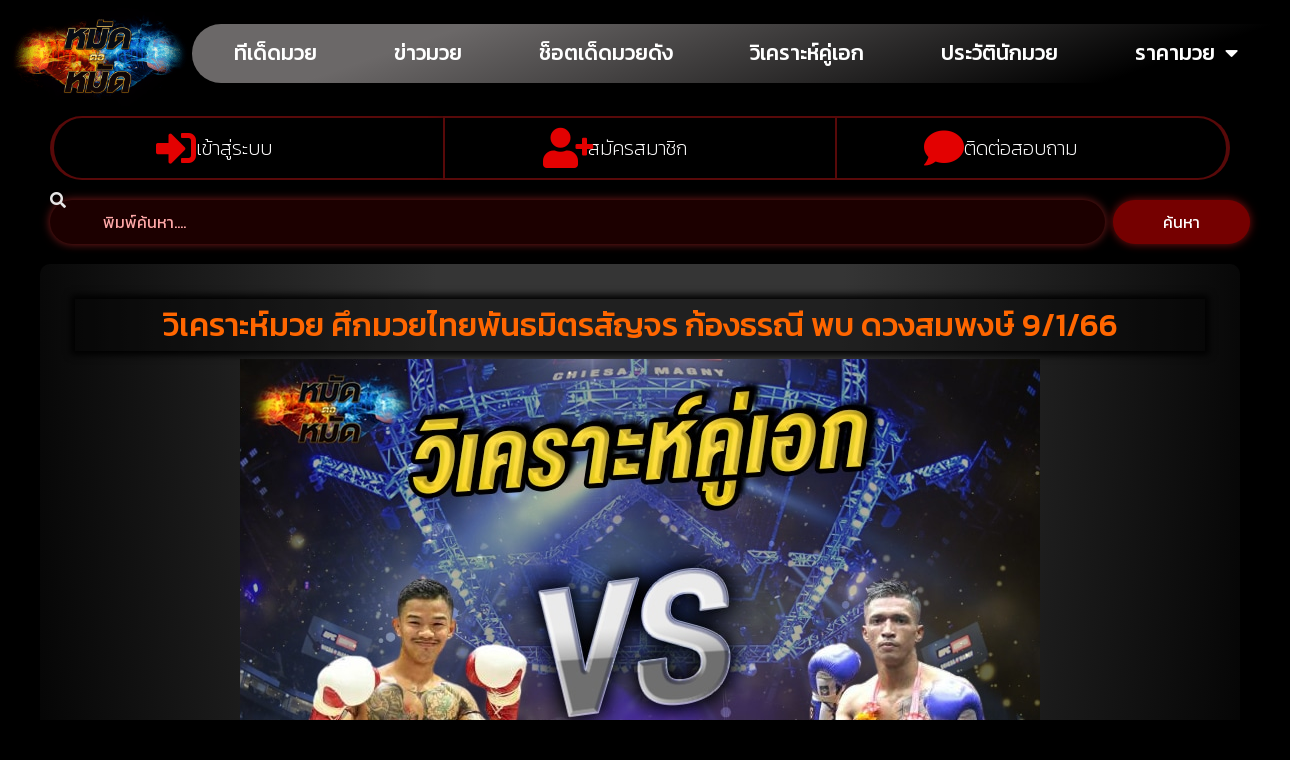

--- FILE ---
content_type: text/html; charset=UTF-8
request_url: https://www.mtm88s.com/%E0%B8%A7%E0%B8%B4%E0%B9%80%E0%B8%84%E0%B8%A3%E0%B8%B2%E0%B8%B0%E0%B8%AB%E0%B9%8C%E0%B8%A1%E0%B8%A7%E0%B8%A2-%E0%B8%A8%E0%B8%B6%E0%B8%81%E0%B8%A1%E0%B8%A7%E0%B8%A2%E0%B9%84%E0%B8%97%E0%B8%A2%E0%B8%9E%E0%B8%B1%E0%B8%99%E0%B8%98%E0%B8%A1%E0%B8%B4%E0%B8%95%E0%B8%A3%E0%B8%AA%E0%B8%B1%E0%B8%8D%E0%B8%88%E0%B8%A3-%E0%B8%81%E0%B9%89%E0%B8%AD%E0%B8%87%E0%B8%98%E0%B8%A3%E0%B8%93%E0%B8%B5/
body_size: 30144
content:
<!doctype html>
<html lang="th">
<head><meta charset="UTF-8"><script>if(navigator.userAgent.match(/MSIE|Internet Explorer/i)||navigator.userAgent.match(/Trident\/7\..*?rv:11/i)){var href=document.location.href;if(!href.match(/[?&]nowprocket/)){if(href.indexOf("?")==-1){if(href.indexOf("#")==-1){document.location.href=href+"?nowprocket=1"}else{document.location.href=href.replace("#","?nowprocket=1#")}}else{if(href.indexOf("#")==-1){document.location.href=href+"&nowprocket=1"}else{document.location.href=href.replace("#","&nowprocket=1#")}}}}</script><script>(()=>{class RocketLazyLoadScripts{constructor(){this.v="2.0.4",this.userEvents=["keydown","keyup","mousedown","mouseup","mousemove","mouseover","mouseout","touchmove","touchstart","touchend","touchcancel","wheel","click","dblclick","input"],this.attributeEvents=["onblur","onclick","oncontextmenu","ondblclick","onfocus","onmousedown","onmouseenter","onmouseleave","onmousemove","onmouseout","onmouseover","onmouseup","onmousewheel","onscroll","onsubmit"]}async t(){this.i(),this.o(),/iP(ad|hone)/.test(navigator.userAgent)&&this.h(),this.u(),this.l(this),this.m(),this.k(this),this.p(this),this._(),await Promise.all([this.R(),this.L()]),this.lastBreath=Date.now(),this.S(this),this.P(),this.D(),this.O(),this.M(),await this.C(this.delayedScripts.normal),await this.C(this.delayedScripts.defer),await this.C(this.delayedScripts.async),await this.T(),await this.F(),await this.j(),await this.A(),window.dispatchEvent(new Event("rocket-allScriptsLoaded")),this.everythingLoaded=!0,this.lastTouchEnd&&await new Promise(t=>setTimeout(t,500-Date.now()+this.lastTouchEnd)),this.I(),this.H(),this.U(),this.W()}i(){this.CSPIssue=sessionStorage.getItem("rocketCSPIssue"),document.addEventListener("securitypolicyviolation",t=>{this.CSPIssue||"script-src-elem"!==t.violatedDirective||"data"!==t.blockedURI||(this.CSPIssue=!0,sessionStorage.setItem("rocketCSPIssue",!0))},{isRocket:!0})}o(){window.addEventListener("pageshow",t=>{this.persisted=t.persisted,this.realWindowLoadedFired=!0},{isRocket:!0}),window.addEventListener("pagehide",()=>{this.onFirstUserAction=null},{isRocket:!0})}h(){let t;function e(e){t=e}window.addEventListener("touchstart",e,{isRocket:!0}),window.addEventListener("touchend",function i(o){o.changedTouches[0]&&t.changedTouches[0]&&Math.abs(o.changedTouches[0].pageX-t.changedTouches[0].pageX)<10&&Math.abs(o.changedTouches[0].pageY-t.changedTouches[0].pageY)<10&&o.timeStamp-t.timeStamp<200&&(window.removeEventListener("touchstart",e,{isRocket:!0}),window.removeEventListener("touchend",i,{isRocket:!0}),"INPUT"===o.target.tagName&&"text"===o.target.type||(o.target.dispatchEvent(new TouchEvent("touchend",{target:o.target,bubbles:!0})),o.target.dispatchEvent(new MouseEvent("mouseover",{target:o.target,bubbles:!0})),o.target.dispatchEvent(new PointerEvent("click",{target:o.target,bubbles:!0,cancelable:!0,detail:1,clientX:o.changedTouches[0].clientX,clientY:o.changedTouches[0].clientY})),event.preventDefault()))},{isRocket:!0})}q(t){this.userActionTriggered||("mousemove"!==t.type||this.firstMousemoveIgnored?"keyup"===t.type||"mouseover"===t.type||"mouseout"===t.type||(this.userActionTriggered=!0,this.onFirstUserAction&&this.onFirstUserAction()):this.firstMousemoveIgnored=!0),"click"===t.type&&t.preventDefault(),t.stopPropagation(),t.stopImmediatePropagation(),"touchstart"===this.lastEvent&&"touchend"===t.type&&(this.lastTouchEnd=Date.now()),"click"===t.type&&(this.lastTouchEnd=0),this.lastEvent=t.type,t.composedPath&&t.composedPath()[0].getRootNode()instanceof ShadowRoot&&(t.rocketTarget=t.composedPath()[0]),this.savedUserEvents.push(t)}u(){this.savedUserEvents=[],this.userEventHandler=this.q.bind(this),this.userEvents.forEach(t=>window.addEventListener(t,this.userEventHandler,{passive:!1,isRocket:!0})),document.addEventListener("visibilitychange",this.userEventHandler,{isRocket:!0})}U(){this.userEvents.forEach(t=>window.removeEventListener(t,this.userEventHandler,{passive:!1,isRocket:!0})),document.removeEventListener("visibilitychange",this.userEventHandler,{isRocket:!0}),this.savedUserEvents.forEach(t=>{(t.rocketTarget||t.target).dispatchEvent(new window[t.constructor.name](t.type,t))})}m(){const t="return false",e=Array.from(this.attributeEvents,t=>"data-rocket-"+t),i="["+this.attributeEvents.join("],[")+"]",o="[data-rocket-"+this.attributeEvents.join("],[data-rocket-")+"]",s=(e,i,o)=>{o&&o!==t&&(e.setAttribute("data-rocket-"+i,o),e["rocket"+i]=new Function("event",o),e.setAttribute(i,t))};new MutationObserver(t=>{for(const n of t)"attributes"===n.type&&(n.attributeName.startsWith("data-rocket-")||this.everythingLoaded?n.attributeName.startsWith("data-rocket-")&&this.everythingLoaded&&this.N(n.target,n.attributeName.substring(12)):s(n.target,n.attributeName,n.target.getAttribute(n.attributeName))),"childList"===n.type&&n.addedNodes.forEach(t=>{if(t.nodeType===Node.ELEMENT_NODE)if(this.everythingLoaded)for(const i of[t,...t.querySelectorAll(o)])for(const t of i.getAttributeNames())e.includes(t)&&this.N(i,t.substring(12));else for(const e of[t,...t.querySelectorAll(i)])for(const t of e.getAttributeNames())this.attributeEvents.includes(t)&&s(e,t,e.getAttribute(t))})}).observe(document,{subtree:!0,childList:!0,attributeFilter:[...this.attributeEvents,...e]})}I(){this.attributeEvents.forEach(t=>{document.querySelectorAll("[data-rocket-"+t+"]").forEach(e=>{this.N(e,t)})})}N(t,e){const i=t.getAttribute("data-rocket-"+e);i&&(t.setAttribute(e,i),t.removeAttribute("data-rocket-"+e))}k(t){Object.defineProperty(HTMLElement.prototype,"onclick",{get(){return this.rocketonclick||null},set(e){this.rocketonclick=e,this.setAttribute(t.everythingLoaded?"onclick":"data-rocket-onclick","this.rocketonclick(event)")}})}S(t){function e(e,i){let o=e[i];e[i]=null,Object.defineProperty(e,i,{get:()=>o,set(s){t.everythingLoaded?o=s:e["rocket"+i]=o=s}})}e(document,"onreadystatechange"),e(window,"onload"),e(window,"onpageshow");try{Object.defineProperty(document,"readyState",{get:()=>t.rocketReadyState,set(e){t.rocketReadyState=e},configurable:!0}),document.readyState="loading"}catch(t){console.log("WPRocket DJE readyState conflict, bypassing")}}l(t){this.originalAddEventListener=EventTarget.prototype.addEventListener,this.originalRemoveEventListener=EventTarget.prototype.removeEventListener,this.savedEventListeners=[],EventTarget.prototype.addEventListener=function(e,i,o){o&&o.isRocket||!t.B(e,this)&&!t.userEvents.includes(e)||t.B(e,this)&&!t.userActionTriggered||e.startsWith("rocket-")||t.everythingLoaded?t.originalAddEventListener.call(this,e,i,o):(t.savedEventListeners.push({target:this,remove:!1,type:e,func:i,options:o}),"mouseenter"!==e&&"mouseleave"!==e||t.originalAddEventListener.call(this,e,t.savedUserEvents.push,o))},EventTarget.prototype.removeEventListener=function(e,i,o){o&&o.isRocket||!t.B(e,this)&&!t.userEvents.includes(e)||t.B(e,this)&&!t.userActionTriggered||e.startsWith("rocket-")||t.everythingLoaded?t.originalRemoveEventListener.call(this,e,i,o):t.savedEventListeners.push({target:this,remove:!0,type:e,func:i,options:o})}}J(t,e){this.savedEventListeners=this.savedEventListeners.filter(i=>{let o=i.type,s=i.target||window;return e!==o||t!==s||(this.B(o,s)&&(i.type="rocket-"+o),this.$(i),!1)})}H(){EventTarget.prototype.addEventListener=this.originalAddEventListener,EventTarget.prototype.removeEventListener=this.originalRemoveEventListener,this.savedEventListeners.forEach(t=>this.$(t))}$(t){t.remove?this.originalRemoveEventListener.call(t.target,t.type,t.func,t.options):this.originalAddEventListener.call(t.target,t.type,t.func,t.options)}p(t){let e;function i(e){return t.everythingLoaded?e:e.split(" ").map(t=>"load"===t||t.startsWith("load.")?"rocket-jquery-load":t).join(" ")}function o(o){function s(e){const s=o.fn[e];o.fn[e]=o.fn.init.prototype[e]=function(){return this[0]===window&&t.userActionTriggered&&("string"==typeof arguments[0]||arguments[0]instanceof String?arguments[0]=i(arguments[0]):"object"==typeof arguments[0]&&Object.keys(arguments[0]).forEach(t=>{const e=arguments[0][t];delete arguments[0][t],arguments[0][i(t)]=e})),s.apply(this,arguments),this}}if(o&&o.fn&&!t.allJQueries.includes(o)){const e={DOMContentLoaded:[],"rocket-DOMContentLoaded":[]};for(const t in e)document.addEventListener(t,()=>{e[t].forEach(t=>t())},{isRocket:!0});o.fn.ready=o.fn.init.prototype.ready=function(i){function s(){parseInt(o.fn.jquery)>2?setTimeout(()=>i.bind(document)(o)):i.bind(document)(o)}return"function"==typeof i&&(t.realDomReadyFired?!t.userActionTriggered||t.fauxDomReadyFired?s():e["rocket-DOMContentLoaded"].push(s):e.DOMContentLoaded.push(s)),o([])},s("on"),s("one"),s("off"),t.allJQueries.push(o)}e=o}t.allJQueries=[],o(window.jQuery),Object.defineProperty(window,"jQuery",{get:()=>e,set(t){o(t)}})}P(){const t=new Map;document.write=document.writeln=function(e){const i=document.currentScript,o=document.createRange(),s=i.parentElement;let n=t.get(i);void 0===n&&(n=i.nextSibling,t.set(i,n));const c=document.createDocumentFragment();o.setStart(c,0),c.appendChild(o.createContextualFragment(e)),s.insertBefore(c,n)}}async R(){return new Promise(t=>{this.userActionTriggered?t():this.onFirstUserAction=t})}async L(){return new Promise(t=>{document.addEventListener("DOMContentLoaded",()=>{this.realDomReadyFired=!0,t()},{isRocket:!0})})}async j(){return this.realWindowLoadedFired?Promise.resolve():new Promise(t=>{window.addEventListener("load",t,{isRocket:!0})})}M(){this.pendingScripts=[];this.scriptsMutationObserver=new MutationObserver(t=>{for(const e of t)e.addedNodes.forEach(t=>{"SCRIPT"!==t.tagName||t.noModule||t.isWPRocket||this.pendingScripts.push({script:t,promise:new Promise(e=>{const i=()=>{const i=this.pendingScripts.findIndex(e=>e.script===t);i>=0&&this.pendingScripts.splice(i,1),e()};t.addEventListener("load",i,{isRocket:!0}),t.addEventListener("error",i,{isRocket:!0}),setTimeout(i,1e3)})})})}),this.scriptsMutationObserver.observe(document,{childList:!0,subtree:!0})}async F(){await this.X(),this.pendingScripts.length?(await this.pendingScripts[0].promise,await this.F()):this.scriptsMutationObserver.disconnect()}D(){this.delayedScripts={normal:[],async:[],defer:[]},document.querySelectorAll("script[type$=rocketlazyloadscript]").forEach(t=>{t.hasAttribute("data-rocket-src")?t.hasAttribute("async")&&!1!==t.async?this.delayedScripts.async.push(t):t.hasAttribute("defer")&&!1!==t.defer||"module"===t.getAttribute("data-rocket-type")?this.delayedScripts.defer.push(t):this.delayedScripts.normal.push(t):this.delayedScripts.normal.push(t)})}async _(){await this.L();let t=[];document.querySelectorAll("script[type$=rocketlazyloadscript][data-rocket-src]").forEach(e=>{let i=e.getAttribute("data-rocket-src");if(i&&!i.startsWith("data:")){i.startsWith("//")&&(i=location.protocol+i);try{const o=new URL(i).origin;o!==location.origin&&t.push({src:o,crossOrigin:e.crossOrigin||"module"===e.getAttribute("data-rocket-type")})}catch(t){}}}),t=[...new Map(t.map(t=>[JSON.stringify(t),t])).values()],this.Y(t,"preconnect")}async G(t){if(await this.K(),!0!==t.noModule||!("noModule"in HTMLScriptElement.prototype))return new Promise(e=>{let i;function o(){(i||t).setAttribute("data-rocket-status","executed"),e()}try{if(navigator.userAgent.includes("Firefox/")||""===navigator.vendor||this.CSPIssue)i=document.createElement("script"),[...t.attributes].forEach(t=>{let e=t.nodeName;"type"!==e&&("data-rocket-type"===e&&(e="type"),"data-rocket-src"===e&&(e="src"),i.setAttribute(e,t.nodeValue))}),t.text&&(i.text=t.text),t.nonce&&(i.nonce=t.nonce),i.hasAttribute("src")?(i.addEventListener("load",o,{isRocket:!0}),i.addEventListener("error",()=>{i.setAttribute("data-rocket-status","failed-network"),e()},{isRocket:!0}),setTimeout(()=>{i.isConnected||e()},1)):(i.text=t.text,o()),i.isWPRocket=!0,t.parentNode.replaceChild(i,t);else{const i=t.getAttribute("data-rocket-type"),s=t.getAttribute("data-rocket-src");i?(t.type=i,t.removeAttribute("data-rocket-type")):t.removeAttribute("type"),t.addEventListener("load",o,{isRocket:!0}),t.addEventListener("error",i=>{this.CSPIssue&&i.target.src.startsWith("data:")?(console.log("WPRocket: CSP fallback activated"),t.removeAttribute("src"),this.G(t).then(e)):(t.setAttribute("data-rocket-status","failed-network"),e())},{isRocket:!0}),s?(t.fetchPriority="high",t.removeAttribute("data-rocket-src"),t.src=s):t.src="data:text/javascript;base64,"+window.btoa(unescape(encodeURIComponent(t.text)))}}catch(i){t.setAttribute("data-rocket-status","failed-transform"),e()}});t.setAttribute("data-rocket-status","skipped")}async C(t){const e=t.shift();return e?(e.isConnected&&await this.G(e),this.C(t)):Promise.resolve()}O(){this.Y([...this.delayedScripts.normal,...this.delayedScripts.defer,...this.delayedScripts.async],"preload")}Y(t,e){this.trash=this.trash||[];let i=!0;var o=document.createDocumentFragment();t.forEach(t=>{const s=t.getAttribute&&t.getAttribute("data-rocket-src")||t.src;if(s&&!s.startsWith("data:")){const n=document.createElement("link");n.href=s,n.rel=e,"preconnect"!==e&&(n.as="script",n.fetchPriority=i?"high":"low"),t.getAttribute&&"module"===t.getAttribute("data-rocket-type")&&(n.crossOrigin=!0),t.crossOrigin&&(n.crossOrigin=t.crossOrigin),t.integrity&&(n.integrity=t.integrity),t.nonce&&(n.nonce=t.nonce),o.appendChild(n),this.trash.push(n),i=!1}}),document.head.appendChild(o)}W(){this.trash.forEach(t=>t.remove())}async T(){try{document.readyState="interactive"}catch(t){}this.fauxDomReadyFired=!0;try{await this.K(),this.J(document,"readystatechange"),document.dispatchEvent(new Event("rocket-readystatechange")),await this.K(),document.rocketonreadystatechange&&document.rocketonreadystatechange(),await this.K(),this.J(document,"DOMContentLoaded"),document.dispatchEvent(new Event("rocket-DOMContentLoaded")),await this.K(),this.J(window,"DOMContentLoaded"),window.dispatchEvent(new Event("rocket-DOMContentLoaded"))}catch(t){console.error(t)}}async A(){try{document.readyState="complete"}catch(t){}try{await this.K(),this.J(document,"readystatechange"),document.dispatchEvent(new Event("rocket-readystatechange")),await this.K(),document.rocketonreadystatechange&&document.rocketonreadystatechange(),await this.K(),this.J(window,"load"),window.dispatchEvent(new Event("rocket-load")),await this.K(),window.rocketonload&&window.rocketonload(),await this.K(),this.allJQueries.forEach(t=>t(window).trigger("rocket-jquery-load")),await this.K(),this.J(window,"pageshow");const t=new Event("rocket-pageshow");t.persisted=this.persisted,window.dispatchEvent(t),await this.K(),window.rocketonpageshow&&window.rocketonpageshow({persisted:this.persisted})}catch(t){console.error(t)}}async K(){Date.now()-this.lastBreath>45&&(await this.X(),this.lastBreath=Date.now())}async X(){return document.hidden?new Promise(t=>setTimeout(t)):new Promise(t=>requestAnimationFrame(t))}B(t,e){return e===document&&"readystatechange"===t||(e===document&&"DOMContentLoaded"===t||(e===window&&"DOMContentLoaded"===t||(e===window&&"load"===t||e===window&&"pageshow"===t)))}static run(){(new RocketLazyLoadScripts).t()}}RocketLazyLoadScripts.run()})();</script>
	
		<meta name="viewport" content="width=device-width, initial-scale=1">
	<link rel="profile" href="https://gmpg.org/xfn/11">
	<meta name="google-site-verification" content="-JKSExzyHiM8elZrmErDNPVToUZ4FDkk6kfvNKcP5bk" />
	<!-- Manifest added by SuperPWA - Progressive Web Apps Plugin For WordPress -->
<link rel="manifest" href="/superpwa-manifest-nginx.json">
<link rel="prefetch" href="/superpwa-manifest-nginx.json">
<meta name="theme-color" content="#D5E0EB">
<!-- / SuperPWA.com -->
<meta name='robots' content='index, follow, max-image-preview:large, max-snippet:-1, max-video-preview:-1' />
<script type="rocketlazyloadscript" data-rocket-type="text/javascript">
/* <![CDATA[ */
window.koko_analytics = {"url":"https:\/\/www.mtm88s.com\/wp-admin\/admin-ajax.php?action=koko_analytics_collect","site_url":"https:\/\/www.mtm88s.com","post_id":10103,"path":"\/%E0%B8%A7%E0%B8%B4%E0%B9%80%E0%B8%84%E0%B8%A3%E0%B8%B2%E0%B8%B0%E0%B8%AB%E0%B9%8C%E0%B8%A1%E0%B8%A7%E0%B8%A2-%E0%B8%A8%E0%B8%B6%E0%B8%81%E0%B8%A1%E0%B8%A7%E0%B8%A2%E0%B9%84%E0%B8%97%E0%B8%A2%E0%B8%9E%E0%B8%B1%E0%B8%99%E0%B8%98%E0%B8%A1%E0%B8%B4%E0%B8%95%E0%B8%A3%E0%B8%AA%E0%B8%B1%E0%B8%8D%E0%B8%88%E0%B8%A3-%E0%B8%81%E0%B9%89%E0%B8%AD%E0%B8%87%E0%B8%98%E0%B8%A3%E0%B8%93%E0%B8%B5\/","method":"cookie","use_cookie":true};
/* ]]> */
</script>

	<!-- This site is optimized with the Yoast SEO plugin v26.8 - https://yoast.com/product/yoast-seo-wordpress/ -->
	<title>วิเคราะห์มวย ศึกมวยไทยพันธมิตรสัญจร ก้องธรณี พบ ดวงสมพงษ์ 9/1/66</title>
<link crossorigin data-rocket-preconnect href="https://fonts.googleapis.com" rel="preconnect">
<link data-rocket-preload as="style" href="https://fonts.googleapis.com/css?family=Kanit%3A100%2C100italic%2C200%2C200italic%2C300%2C300italic%2C400%2C400italic%2C500%2C500italic%2C600%2C600italic%2C700%2C700italic%2C800%2C800italic%2C900%2C900italic%7CKoulen%3A100%2C100italic%2C200%2C200italic%2C300%2C300italic%2C400%2C400italic%2C500%2C500italic%2C600%2C600italic%2C700%2C700italic%2C800%2C800italic%2C900%2C900italic%7CPrompt%3A100%2C100italic%2C200%2C200italic%2C300%2C300italic%2C400%2C400italic%2C500%2C500italic%2C600%2C600italic%2C700%2C700italic%2C800%2C800italic%2C900%2C900italic&#038;display=swap" rel="preload">
<link crossorigin data-rocket-preload as="font" href="https://fonts.gstatic.com/s/kanit/v17/nKKU-Go6G5tXcr5aOhWnVaFrNlJz.woff2" rel="preload">
<link crossorigin data-rocket-preload as="font" href="https://fonts.gstatic.com/s/kanit/v17/nKKU-Go6G5tXcr5mOBWnVaFrNlJz.woff2" rel="preload">
<link crossorigin data-rocket-preload as="font" href="https://fonts.gstatic.com/s/kanit/v17/nKKZ-Go6G5tXcraVGwCKd6xB.woff2" rel="preload">
<link href="https://fonts.googleapis.com/css?family=Kanit%3A100%2C100italic%2C200%2C200italic%2C300%2C300italic%2C400%2C400italic%2C500%2C500italic%2C600%2C600italic%2C700%2C700italic%2C800%2C800italic%2C900%2C900italic%7CKoulen%3A100%2C100italic%2C200%2C200italic%2C300%2C300italic%2C400%2C400italic%2C500%2C500italic%2C600%2C600italic%2C700%2C700italic%2C800%2C800italic%2C900%2C900italic%7CPrompt%3A100%2C100italic%2C200%2C200italic%2C300%2C300italic%2C400%2C400italic%2C500%2C500italic%2C600%2C600italic%2C700%2C700italic%2C800%2C800italic%2C900%2C900italic&#038;display=swap" media="print" onload="this.media=&#039;all&#039;" rel="stylesheet">
<noscript><link rel="stylesheet" href="https://fonts.googleapis.com/css?family=Kanit%3A100%2C100italic%2C200%2C200italic%2C300%2C300italic%2C400%2C400italic%2C500%2C500italic%2C600%2C600italic%2C700%2C700italic%2C800%2C800italic%2C900%2C900italic%7CKoulen%3A100%2C100italic%2C200%2C200italic%2C300%2C300italic%2C400%2C400italic%2C500%2C500italic%2C600%2C600italic%2C700%2C700italic%2C800%2C800italic%2C900%2C900italic%7CPrompt%3A100%2C100italic%2C200%2C200italic%2C300%2C300italic%2C400%2C400italic%2C500%2C500italic%2C600%2C600italic%2C700%2C700italic%2C800%2C800italic%2C900%2C900italic&#038;display=swap"></noscript>
	<meta name="description" content="วิเคราะห์มวย ศึกมวยไทยพันธมิตรสัญจร ก้องธรณี ส.สมหมาย พบ ดวงสมพงษ์ จิตรเมืองนนท์ ประจำวันจันทร์ที่ 8 มกราคม 2565" />
	<link rel="canonical" href="https://www.mtm88s.com/วิเคราะห์มวย-ศึกมวยไทยพันธมิตรสัญจร-ก้องธรณี/" />
	<meta property="og:locale" content="th_TH" />
	<meta property="og:type" content="article" />
	<meta property="og:title" content="วิเคราะห์มวย ศึกมวยไทยพันธมิตรสัญจร ก้องธรณี พบ ดวงสมพงษ์ 9/1/66" />
	<meta property="og:description" content="วิเคราะห์มวย ศึกมวยไทยพันธมิตรสัญจร ก้องธรณี ส.สมหมาย พบ ดวงสมพงษ์ จิตรเมืองนนท์ ประจำวันจันทร์ที่ 8 มกราคม 2565" />
	<meta property="og:url" content="https://www.mtm88s.com/วิเคราะห์มวย-ศึกมวยไทยพันธมิตรสัญจร-ก้องธรณี/" />
	<meta property="og:site_name" content="www.mtm88s.com" />
	<meta property="article:published_time" content="2023-01-08T09:47:30+00:00" />
	<meta property="og:image" content="https://www.mtm88s.com/wp-content/uploads/2023/01/วิเคราะห์-วันอังคาร-มวยไทยลุมพินีพิทักษ์ธรรม-1-1.jpg" />
	<meta property="og:image:width" content="800" />
	<meta property="og:image:height" content="600" />
	<meta property="og:image:type" content="image/jpeg" />
	<meta name="author" content="admin" />
	<meta name="twitter:card" content="summary_large_image" />
	<meta name="twitter:label1" content="Written by" />
	<meta name="twitter:data1" content="admin" />
	<meta name="twitter:label2" content="Est. reading time" />
	<meta name="twitter:data2" content="2 นาที" />
	<script type="application/ld+json" class="yoast-schema-graph">{"@context":"https://schema.org","@graph":[{"@type":"Article","@id":"https://www.mtm88s.com/%e0%b8%a7%e0%b8%b4%e0%b9%80%e0%b8%84%e0%b8%a3%e0%b8%b2%e0%b8%b0%e0%b8%ab%e0%b9%8c%e0%b8%a1%e0%b8%a7%e0%b8%a2-%e0%b8%a8%e0%b8%b6%e0%b8%81%e0%b8%a1%e0%b8%a7%e0%b8%a2%e0%b9%84%e0%b8%97%e0%b8%a2%e0%b8%9e%e0%b8%b1%e0%b8%99%e0%b8%98%e0%b8%a1%e0%b8%b4%e0%b8%95%e0%b8%a3%e0%b8%aa%e0%b8%b1%e0%b8%8d%e0%b8%88%e0%b8%a3-%e0%b8%81%e0%b9%89%e0%b8%ad%e0%b8%87%e0%b8%98%e0%b8%a3%e0%b8%93%e0%b8%b5/#article","isPartOf":{"@id":"https://www.mtm88s.com/%e0%b8%a7%e0%b8%b4%e0%b9%80%e0%b8%84%e0%b8%a3%e0%b8%b2%e0%b8%b0%e0%b8%ab%e0%b9%8c%e0%b8%a1%e0%b8%a7%e0%b8%a2-%e0%b8%a8%e0%b8%b6%e0%b8%81%e0%b8%a1%e0%b8%a7%e0%b8%a2%e0%b9%84%e0%b8%97%e0%b8%a2%e0%b8%9e%e0%b8%b1%e0%b8%99%e0%b8%98%e0%b8%a1%e0%b8%b4%e0%b8%95%e0%b8%a3%e0%b8%aa%e0%b8%b1%e0%b8%8d%e0%b8%88%e0%b8%a3-%e0%b8%81%e0%b9%89%e0%b8%ad%e0%b8%87%e0%b8%98%e0%b8%a3%e0%b8%93%e0%b8%b5/"},"author":{"name":"admin","@id":"https://www.mtm88s.com/#/schema/person/d9f9161262e3906925a488286b79157c"},"headline":"วิเคราะห์มวย ศึกมวยไทยพันธมิตรสัญจร ก้องธรณี พบ ดวงสมพงษ์ 9/1/66","datePublished":"2023-01-08T09:47:30+00:00","mainEntityOfPage":{"@id":"https://www.mtm88s.com/%e0%b8%a7%e0%b8%b4%e0%b9%80%e0%b8%84%e0%b8%a3%e0%b8%b2%e0%b8%b0%e0%b8%ab%e0%b9%8c%e0%b8%a1%e0%b8%a7%e0%b8%a2-%e0%b8%a8%e0%b8%b6%e0%b8%81%e0%b8%a1%e0%b8%a7%e0%b8%a2%e0%b9%84%e0%b8%97%e0%b8%a2%e0%b8%9e%e0%b8%b1%e0%b8%99%e0%b8%98%e0%b8%a1%e0%b8%b4%e0%b8%95%e0%b8%a3%e0%b8%aa%e0%b8%b1%e0%b8%8d%e0%b8%88%e0%b8%a3-%e0%b8%81%e0%b9%89%e0%b8%ad%e0%b8%87%e0%b8%98%e0%b8%a3%e0%b8%93%e0%b8%b5/"},"wordCount":20,"publisher":{"@id":"https://www.mtm88s.com/#organization"},"image":{"@id":"https://www.mtm88s.com/%e0%b8%a7%e0%b8%b4%e0%b9%80%e0%b8%84%e0%b8%a3%e0%b8%b2%e0%b8%b0%e0%b8%ab%e0%b9%8c%e0%b8%a1%e0%b8%a7%e0%b8%a2-%e0%b8%a8%e0%b8%b6%e0%b8%81%e0%b8%a1%e0%b8%a7%e0%b8%a2%e0%b9%84%e0%b8%97%e0%b8%a2%e0%b8%9e%e0%b8%b1%e0%b8%99%e0%b8%98%e0%b8%a1%e0%b8%b4%e0%b8%95%e0%b8%a3%e0%b8%aa%e0%b8%b1%e0%b8%8d%e0%b8%88%e0%b8%a3-%e0%b8%81%e0%b9%89%e0%b8%ad%e0%b8%87%e0%b8%98%e0%b8%a3%e0%b8%93%e0%b8%b5/#primaryimage"},"thumbnailUrl":"https://www.mtm88s.com/wp-content/uploads/2023/01/วิเคราะห์-วันอังคาร-มวยไทยลุมพินีพิทักษ์ธรรม-1-1.jpg","articleSection":["วิเคราะห์คู่เอก"],"inLanguage":"th"},{"@type":"WebPage","@id":"https://www.mtm88s.com/%e0%b8%a7%e0%b8%b4%e0%b9%80%e0%b8%84%e0%b8%a3%e0%b8%b2%e0%b8%b0%e0%b8%ab%e0%b9%8c%e0%b8%a1%e0%b8%a7%e0%b8%a2-%e0%b8%a8%e0%b8%b6%e0%b8%81%e0%b8%a1%e0%b8%a7%e0%b8%a2%e0%b9%84%e0%b8%97%e0%b8%a2%e0%b8%9e%e0%b8%b1%e0%b8%99%e0%b8%98%e0%b8%a1%e0%b8%b4%e0%b8%95%e0%b8%a3%e0%b8%aa%e0%b8%b1%e0%b8%8d%e0%b8%88%e0%b8%a3-%e0%b8%81%e0%b9%89%e0%b8%ad%e0%b8%87%e0%b8%98%e0%b8%a3%e0%b8%93%e0%b8%b5/","url":"https://www.mtm88s.com/%e0%b8%a7%e0%b8%b4%e0%b9%80%e0%b8%84%e0%b8%a3%e0%b8%b2%e0%b8%b0%e0%b8%ab%e0%b9%8c%e0%b8%a1%e0%b8%a7%e0%b8%a2-%e0%b8%a8%e0%b8%b6%e0%b8%81%e0%b8%a1%e0%b8%a7%e0%b8%a2%e0%b9%84%e0%b8%97%e0%b8%a2%e0%b8%9e%e0%b8%b1%e0%b8%99%e0%b8%98%e0%b8%a1%e0%b8%b4%e0%b8%95%e0%b8%a3%e0%b8%aa%e0%b8%b1%e0%b8%8d%e0%b8%88%e0%b8%a3-%e0%b8%81%e0%b9%89%e0%b8%ad%e0%b8%87%e0%b8%98%e0%b8%a3%e0%b8%93%e0%b8%b5/","name":"วิเคราะห์มวย ศึกมวยไทยพันธมิตรสัญจร ก้องธรณี พบ ดวงสมพงษ์ 9/1/66","isPartOf":{"@id":"https://www.mtm88s.com/#website"},"primaryImageOfPage":{"@id":"https://www.mtm88s.com/%e0%b8%a7%e0%b8%b4%e0%b9%80%e0%b8%84%e0%b8%a3%e0%b8%b2%e0%b8%b0%e0%b8%ab%e0%b9%8c%e0%b8%a1%e0%b8%a7%e0%b8%a2-%e0%b8%a8%e0%b8%b6%e0%b8%81%e0%b8%a1%e0%b8%a7%e0%b8%a2%e0%b9%84%e0%b8%97%e0%b8%a2%e0%b8%9e%e0%b8%b1%e0%b8%99%e0%b8%98%e0%b8%a1%e0%b8%b4%e0%b8%95%e0%b8%a3%e0%b8%aa%e0%b8%b1%e0%b8%8d%e0%b8%88%e0%b8%a3-%e0%b8%81%e0%b9%89%e0%b8%ad%e0%b8%87%e0%b8%98%e0%b8%a3%e0%b8%93%e0%b8%b5/#primaryimage"},"image":{"@id":"https://www.mtm88s.com/%e0%b8%a7%e0%b8%b4%e0%b9%80%e0%b8%84%e0%b8%a3%e0%b8%b2%e0%b8%b0%e0%b8%ab%e0%b9%8c%e0%b8%a1%e0%b8%a7%e0%b8%a2-%e0%b8%a8%e0%b8%b6%e0%b8%81%e0%b8%a1%e0%b8%a7%e0%b8%a2%e0%b9%84%e0%b8%97%e0%b8%a2%e0%b8%9e%e0%b8%b1%e0%b8%99%e0%b8%98%e0%b8%a1%e0%b8%b4%e0%b8%95%e0%b8%a3%e0%b8%aa%e0%b8%b1%e0%b8%8d%e0%b8%88%e0%b8%a3-%e0%b8%81%e0%b9%89%e0%b8%ad%e0%b8%87%e0%b8%98%e0%b8%a3%e0%b8%93%e0%b8%b5/#primaryimage"},"thumbnailUrl":"https://www.mtm88s.com/wp-content/uploads/2023/01/วิเคราะห์-วันอังคาร-มวยไทยลุมพินีพิทักษ์ธรรม-1-1.jpg","datePublished":"2023-01-08T09:47:30+00:00","description":"วิเคราะห์มวย ศึกมวยไทยพันธมิตรสัญจร ก้องธรณี ส.สมหมาย พบ ดวงสมพงษ์ จิตรเมืองนนท์ ประจำวันจันทร์ที่ 8 มกราคม 2565","breadcrumb":{"@id":"https://www.mtm88s.com/%e0%b8%a7%e0%b8%b4%e0%b9%80%e0%b8%84%e0%b8%a3%e0%b8%b2%e0%b8%b0%e0%b8%ab%e0%b9%8c%e0%b8%a1%e0%b8%a7%e0%b8%a2-%e0%b8%a8%e0%b8%b6%e0%b8%81%e0%b8%a1%e0%b8%a7%e0%b8%a2%e0%b9%84%e0%b8%97%e0%b8%a2%e0%b8%9e%e0%b8%b1%e0%b8%99%e0%b8%98%e0%b8%a1%e0%b8%b4%e0%b8%95%e0%b8%a3%e0%b8%aa%e0%b8%b1%e0%b8%8d%e0%b8%88%e0%b8%a3-%e0%b8%81%e0%b9%89%e0%b8%ad%e0%b8%87%e0%b8%98%e0%b8%a3%e0%b8%93%e0%b8%b5/#breadcrumb"},"inLanguage":"th","potentialAction":[{"@type":"ReadAction","target":["https://www.mtm88s.com/%e0%b8%a7%e0%b8%b4%e0%b9%80%e0%b8%84%e0%b8%a3%e0%b8%b2%e0%b8%b0%e0%b8%ab%e0%b9%8c%e0%b8%a1%e0%b8%a7%e0%b8%a2-%e0%b8%a8%e0%b8%b6%e0%b8%81%e0%b8%a1%e0%b8%a7%e0%b8%a2%e0%b9%84%e0%b8%97%e0%b8%a2%e0%b8%9e%e0%b8%b1%e0%b8%99%e0%b8%98%e0%b8%a1%e0%b8%b4%e0%b8%95%e0%b8%a3%e0%b8%aa%e0%b8%b1%e0%b8%8d%e0%b8%88%e0%b8%a3-%e0%b8%81%e0%b9%89%e0%b8%ad%e0%b8%87%e0%b8%98%e0%b8%a3%e0%b8%93%e0%b8%b5/"]}]},{"@type":"ImageObject","inLanguage":"th","@id":"https://www.mtm88s.com/%e0%b8%a7%e0%b8%b4%e0%b9%80%e0%b8%84%e0%b8%a3%e0%b8%b2%e0%b8%b0%e0%b8%ab%e0%b9%8c%e0%b8%a1%e0%b8%a7%e0%b8%a2-%e0%b8%a8%e0%b8%b6%e0%b8%81%e0%b8%a1%e0%b8%a7%e0%b8%a2%e0%b9%84%e0%b8%97%e0%b8%a2%e0%b8%9e%e0%b8%b1%e0%b8%99%e0%b8%98%e0%b8%a1%e0%b8%b4%e0%b8%95%e0%b8%a3%e0%b8%aa%e0%b8%b1%e0%b8%8d%e0%b8%88%e0%b8%a3-%e0%b8%81%e0%b9%89%e0%b8%ad%e0%b8%87%e0%b8%98%e0%b8%a3%e0%b8%93%e0%b8%b5/#primaryimage","url":"https://www.mtm88s.com/wp-content/uploads/2023/01/วิเคราะห์-วันอังคาร-มวยไทยลุมพินีพิทักษ์ธรรม-1-1.jpg","contentUrl":"https://www.mtm88s.com/wp-content/uploads/2023/01/วิเคราะห์-วันอังคาร-มวยไทยลุมพินีพิทักษ์ธรรม-1-1.jpg","width":800,"height":600,"caption":"วิเคราะห์มวย"},{"@type":"BreadcrumbList","@id":"https://www.mtm88s.com/%e0%b8%a7%e0%b8%b4%e0%b9%80%e0%b8%84%e0%b8%a3%e0%b8%b2%e0%b8%b0%e0%b8%ab%e0%b9%8c%e0%b8%a1%e0%b8%a7%e0%b8%a2-%e0%b8%a8%e0%b8%b6%e0%b8%81%e0%b8%a1%e0%b8%a7%e0%b8%a2%e0%b9%84%e0%b8%97%e0%b8%a2%e0%b8%9e%e0%b8%b1%e0%b8%99%e0%b8%98%e0%b8%a1%e0%b8%b4%e0%b8%95%e0%b8%a3%e0%b8%aa%e0%b8%b1%e0%b8%8d%e0%b8%88%e0%b8%a3-%e0%b8%81%e0%b9%89%e0%b8%ad%e0%b8%87%e0%b8%98%e0%b8%a3%e0%b8%93%e0%b8%b5/#breadcrumb","itemListElement":[{"@type":"ListItem","position":1,"name":"Home","item":"https://www.mtm88s.com/"},{"@type":"ListItem","position":2,"name":"วิเคราะห์มวย ศึกมวยไทยพันธมิตรสัญจร ก้องธรณี พบ ดวงสมพงษ์ 9/1/66"}]},{"@type":"WebSite","@id":"https://www.mtm88s.com/#website","url":"https://www.mtm88s.com/","name":"www.mtm88s.com","description":"","publisher":{"@id":"https://www.mtm88s.com/#organization"},"potentialAction":[{"@type":"SearchAction","target":{"@type":"EntryPoint","urlTemplate":"https://www.mtm88s.com/?s={search_term_string}"},"query-input":{"@type":"PropertyValueSpecification","valueRequired":true,"valueName":"search_term_string"}}],"inLanguage":"th"},{"@type":"Organization","@id":"https://www.mtm88s.com/#organization","name":"www.mtm88s.com","url":"https://www.mtm88s.com/","logo":{"@type":"ImageObject","inLanguage":"th","@id":"https://www.mtm88s.com/#/schema/logo/image/","url":"https://www.mtm88s.com/wp-content/uploads/2021/07/cropped-logo_หมัดต่อหมัด-e1627114903931-1.png","contentUrl":"https://www.mtm88s.com/wp-content/uploads/2021/07/cropped-logo_หมัดต่อหมัด-e1627114903931-1.png","width":300,"height":166,"caption":"www.mtm88s.com"},"image":{"@id":"https://www.mtm88s.com/#/schema/logo/image/"}},{"@type":"Person","@id":"https://www.mtm88s.com/#/schema/person/d9f9161262e3906925a488286b79157c","name":"admin","image":{"@type":"ImageObject","inLanguage":"th","@id":"https://www.mtm88s.com/#/schema/person/image/","url":"https://secure.gravatar.com/avatar/e72f898ce607d371c7d7e3ae549a6e4098b243abf282ac9caf8bb7d9b7a50e2e?s=96&d=mm&r=g","contentUrl":"https://secure.gravatar.com/avatar/e72f898ce607d371c7d7e3ae549a6e4098b243abf282ac9caf8bb7d9b7a50e2e?s=96&d=mm&r=g","caption":"admin"}}]}</script>
	<!-- / Yoast SEO plugin. -->


<link href='https://fonts.gstatic.com' crossorigin rel='preconnect' />
<link rel="alternate" title="oEmbed (JSON)" type="application/json+oembed" href="https://www.mtm88s.com/wp-json/oembed/1.0/embed?url=https%3A%2F%2Fwww.mtm88s.com%2F%25e0%25b8%25a7%25e0%25b8%25b4%25e0%25b9%2580%25e0%25b8%2584%25e0%25b8%25a3%25e0%25b8%25b2%25e0%25b8%25b0%25e0%25b8%25ab%25e0%25b9%258c%25e0%25b8%25a1%25e0%25b8%25a7%25e0%25b8%25a2-%25e0%25b8%25a8%25e0%25b8%25b6%25e0%25b8%2581%25e0%25b8%25a1%25e0%25b8%25a7%25e0%25b8%25a2%25e0%25b9%2584%25e0%25b8%2597%25e0%25b8%25a2%25e0%25b8%259e%25e0%25b8%25b1%25e0%25b8%2599%25e0%25b8%2598%25e0%25b8%25a1%25e0%25b8%25b4%25e0%25b8%2595%25e0%25b8%25a3%25e0%25b8%25aa%25e0%25b8%25b1%25e0%25b8%258d%25e0%25b8%2588%25e0%25b8%25a3-%25e0%25b8%2581%25e0%25b9%2589%25e0%25b8%25ad%25e0%25b8%2587%25e0%25b8%2598%25e0%25b8%25a3%25e0%25b8%2593%25e0%25b8%25b5%2F" />
<link rel="alternate" title="oEmbed (XML)" type="text/xml+oembed" href="https://www.mtm88s.com/wp-json/oembed/1.0/embed?url=https%3A%2F%2Fwww.mtm88s.com%2F%25e0%25b8%25a7%25e0%25b8%25b4%25e0%25b9%2580%25e0%25b8%2584%25e0%25b8%25a3%25e0%25b8%25b2%25e0%25b8%25b0%25e0%25b8%25ab%25e0%25b9%258c%25e0%25b8%25a1%25e0%25b8%25a7%25e0%25b8%25a2-%25e0%25b8%25a8%25e0%25b8%25b6%25e0%25b8%2581%25e0%25b8%25a1%25e0%25b8%25a7%25e0%25b8%25a2%25e0%25b9%2584%25e0%25b8%2597%25e0%25b8%25a2%25e0%25b8%259e%25e0%25b8%25b1%25e0%25b8%2599%25e0%25b8%2598%25e0%25b8%25a1%25e0%25b8%25b4%25e0%25b8%2595%25e0%25b8%25a3%25e0%25b8%25aa%25e0%25b8%25b1%25e0%25b8%258d%25e0%25b8%2588%25e0%25b8%25a3-%25e0%25b8%2581%25e0%25b9%2589%25e0%25b8%25ad%25e0%25b8%2587%25e0%25b8%2598%25e0%25b8%25a3%25e0%25b8%2593%25e0%25b8%25b5%2F&#038;format=xml" />
<style id='wp-img-auto-sizes-contain-inline-css' type='text/css'>
img:is([sizes=auto i],[sizes^="auto," i]){contain-intrinsic-size:3000px 1500px}
/*# sourceURL=wp-img-auto-sizes-contain-inline-css */
</style>
<link data-minify="1" rel='stylesheet' id='dashicons-css' href='https://www.mtm88s.com/wp-content/cache/min/1/wp-includes/css/dashicons.min.css?ver=1769721586' type='text/css' media='all' />
<link rel='stylesheet' id='post-views-counter-frontend-css' href='https://www.mtm88s.com/wp-content/plugins/post-views-counter/css/frontend.min.css?ver=1.5.9' type='text/css' media='all' />
<style id='wp-emoji-styles-inline-css' type='text/css'>

	img.wp-smiley, img.emoji {
		display: inline !important;
		border: none !important;
		box-shadow: none !important;
		height: 1em !important;
		width: 1em !important;
		margin: 0 0.07em !important;
		vertical-align: -0.1em !important;
		background: none !important;
		padding: 0 !important;
	}
/*# sourceURL=wp-emoji-styles-inline-css */
</style>
<link rel='stylesheet' id='wp-block-library-css' href='https://www.mtm88s.com/wp-includes/css/dist/block-library/style.min.css?ver=6.9' type='text/css' media='all' />
<style id='classic-theme-styles-inline-css' type='text/css'>
/*! This file is auto-generated */
.wp-block-button__link{color:#fff;background-color:#32373c;border-radius:9999px;box-shadow:none;text-decoration:none;padding:calc(.667em + 2px) calc(1.333em + 2px);font-size:1.125em}.wp-block-file__button{background:#32373c;color:#fff;text-decoration:none}
/*# sourceURL=/wp-includes/css/classic-themes.min.css */
</style>
<style id='global-styles-inline-css' type='text/css'>
:root{--wp--preset--aspect-ratio--square: 1;--wp--preset--aspect-ratio--4-3: 4/3;--wp--preset--aspect-ratio--3-4: 3/4;--wp--preset--aspect-ratio--3-2: 3/2;--wp--preset--aspect-ratio--2-3: 2/3;--wp--preset--aspect-ratio--16-9: 16/9;--wp--preset--aspect-ratio--9-16: 9/16;--wp--preset--color--black: #000000;--wp--preset--color--cyan-bluish-gray: #abb8c3;--wp--preset--color--white: #ffffff;--wp--preset--color--pale-pink: #f78da7;--wp--preset--color--vivid-red: #cf2e2e;--wp--preset--color--luminous-vivid-orange: #ff6900;--wp--preset--color--luminous-vivid-amber: #fcb900;--wp--preset--color--light-green-cyan: #7bdcb5;--wp--preset--color--vivid-green-cyan: #00d084;--wp--preset--color--pale-cyan-blue: #8ed1fc;--wp--preset--color--vivid-cyan-blue: #0693e3;--wp--preset--color--vivid-purple: #9b51e0;--wp--preset--gradient--vivid-cyan-blue-to-vivid-purple: linear-gradient(135deg,rgb(6,147,227) 0%,rgb(155,81,224) 100%);--wp--preset--gradient--light-green-cyan-to-vivid-green-cyan: linear-gradient(135deg,rgb(122,220,180) 0%,rgb(0,208,130) 100%);--wp--preset--gradient--luminous-vivid-amber-to-luminous-vivid-orange: linear-gradient(135deg,rgb(252,185,0) 0%,rgb(255,105,0) 100%);--wp--preset--gradient--luminous-vivid-orange-to-vivid-red: linear-gradient(135deg,rgb(255,105,0) 0%,rgb(207,46,46) 100%);--wp--preset--gradient--very-light-gray-to-cyan-bluish-gray: linear-gradient(135deg,rgb(238,238,238) 0%,rgb(169,184,195) 100%);--wp--preset--gradient--cool-to-warm-spectrum: linear-gradient(135deg,rgb(74,234,220) 0%,rgb(151,120,209) 20%,rgb(207,42,186) 40%,rgb(238,44,130) 60%,rgb(251,105,98) 80%,rgb(254,248,76) 100%);--wp--preset--gradient--blush-light-purple: linear-gradient(135deg,rgb(255,206,236) 0%,rgb(152,150,240) 100%);--wp--preset--gradient--blush-bordeaux: linear-gradient(135deg,rgb(254,205,165) 0%,rgb(254,45,45) 50%,rgb(107,0,62) 100%);--wp--preset--gradient--luminous-dusk: linear-gradient(135deg,rgb(255,203,112) 0%,rgb(199,81,192) 50%,rgb(65,88,208) 100%);--wp--preset--gradient--pale-ocean: linear-gradient(135deg,rgb(255,245,203) 0%,rgb(182,227,212) 50%,rgb(51,167,181) 100%);--wp--preset--gradient--electric-grass: linear-gradient(135deg,rgb(202,248,128) 0%,rgb(113,206,126) 100%);--wp--preset--gradient--midnight: linear-gradient(135deg,rgb(2,3,129) 0%,rgb(40,116,252) 100%);--wp--preset--font-size--small: 13px;--wp--preset--font-size--medium: 20px;--wp--preset--font-size--large: 36px;--wp--preset--font-size--x-large: 42px;--wp--preset--spacing--20: 0.44rem;--wp--preset--spacing--30: 0.67rem;--wp--preset--spacing--40: 1rem;--wp--preset--spacing--50: 1.5rem;--wp--preset--spacing--60: 2.25rem;--wp--preset--spacing--70: 3.38rem;--wp--preset--spacing--80: 5.06rem;--wp--preset--shadow--natural: 6px 6px 9px rgba(0, 0, 0, 0.2);--wp--preset--shadow--deep: 12px 12px 50px rgba(0, 0, 0, 0.4);--wp--preset--shadow--sharp: 6px 6px 0px rgba(0, 0, 0, 0.2);--wp--preset--shadow--outlined: 6px 6px 0px -3px rgb(255, 255, 255), 6px 6px rgb(0, 0, 0);--wp--preset--shadow--crisp: 6px 6px 0px rgb(0, 0, 0);}:where(.is-layout-flex){gap: 0.5em;}:where(.is-layout-grid){gap: 0.5em;}body .is-layout-flex{display: flex;}.is-layout-flex{flex-wrap: wrap;align-items: center;}.is-layout-flex > :is(*, div){margin: 0;}body .is-layout-grid{display: grid;}.is-layout-grid > :is(*, div){margin: 0;}:where(.wp-block-columns.is-layout-flex){gap: 2em;}:where(.wp-block-columns.is-layout-grid){gap: 2em;}:where(.wp-block-post-template.is-layout-flex){gap: 1.25em;}:where(.wp-block-post-template.is-layout-grid){gap: 1.25em;}.has-black-color{color: var(--wp--preset--color--black) !important;}.has-cyan-bluish-gray-color{color: var(--wp--preset--color--cyan-bluish-gray) !important;}.has-white-color{color: var(--wp--preset--color--white) !important;}.has-pale-pink-color{color: var(--wp--preset--color--pale-pink) !important;}.has-vivid-red-color{color: var(--wp--preset--color--vivid-red) !important;}.has-luminous-vivid-orange-color{color: var(--wp--preset--color--luminous-vivid-orange) !important;}.has-luminous-vivid-amber-color{color: var(--wp--preset--color--luminous-vivid-amber) !important;}.has-light-green-cyan-color{color: var(--wp--preset--color--light-green-cyan) !important;}.has-vivid-green-cyan-color{color: var(--wp--preset--color--vivid-green-cyan) !important;}.has-pale-cyan-blue-color{color: var(--wp--preset--color--pale-cyan-blue) !important;}.has-vivid-cyan-blue-color{color: var(--wp--preset--color--vivid-cyan-blue) !important;}.has-vivid-purple-color{color: var(--wp--preset--color--vivid-purple) !important;}.has-black-background-color{background-color: var(--wp--preset--color--black) !important;}.has-cyan-bluish-gray-background-color{background-color: var(--wp--preset--color--cyan-bluish-gray) !important;}.has-white-background-color{background-color: var(--wp--preset--color--white) !important;}.has-pale-pink-background-color{background-color: var(--wp--preset--color--pale-pink) !important;}.has-vivid-red-background-color{background-color: var(--wp--preset--color--vivid-red) !important;}.has-luminous-vivid-orange-background-color{background-color: var(--wp--preset--color--luminous-vivid-orange) !important;}.has-luminous-vivid-amber-background-color{background-color: var(--wp--preset--color--luminous-vivid-amber) !important;}.has-light-green-cyan-background-color{background-color: var(--wp--preset--color--light-green-cyan) !important;}.has-vivid-green-cyan-background-color{background-color: var(--wp--preset--color--vivid-green-cyan) !important;}.has-pale-cyan-blue-background-color{background-color: var(--wp--preset--color--pale-cyan-blue) !important;}.has-vivid-cyan-blue-background-color{background-color: var(--wp--preset--color--vivid-cyan-blue) !important;}.has-vivid-purple-background-color{background-color: var(--wp--preset--color--vivid-purple) !important;}.has-black-border-color{border-color: var(--wp--preset--color--black) !important;}.has-cyan-bluish-gray-border-color{border-color: var(--wp--preset--color--cyan-bluish-gray) !important;}.has-white-border-color{border-color: var(--wp--preset--color--white) !important;}.has-pale-pink-border-color{border-color: var(--wp--preset--color--pale-pink) !important;}.has-vivid-red-border-color{border-color: var(--wp--preset--color--vivid-red) !important;}.has-luminous-vivid-orange-border-color{border-color: var(--wp--preset--color--luminous-vivid-orange) !important;}.has-luminous-vivid-amber-border-color{border-color: var(--wp--preset--color--luminous-vivid-amber) !important;}.has-light-green-cyan-border-color{border-color: var(--wp--preset--color--light-green-cyan) !important;}.has-vivid-green-cyan-border-color{border-color: var(--wp--preset--color--vivid-green-cyan) !important;}.has-pale-cyan-blue-border-color{border-color: var(--wp--preset--color--pale-cyan-blue) !important;}.has-vivid-cyan-blue-border-color{border-color: var(--wp--preset--color--vivid-cyan-blue) !important;}.has-vivid-purple-border-color{border-color: var(--wp--preset--color--vivid-purple) !important;}.has-vivid-cyan-blue-to-vivid-purple-gradient-background{background: var(--wp--preset--gradient--vivid-cyan-blue-to-vivid-purple) !important;}.has-light-green-cyan-to-vivid-green-cyan-gradient-background{background: var(--wp--preset--gradient--light-green-cyan-to-vivid-green-cyan) !important;}.has-luminous-vivid-amber-to-luminous-vivid-orange-gradient-background{background: var(--wp--preset--gradient--luminous-vivid-amber-to-luminous-vivid-orange) !important;}.has-luminous-vivid-orange-to-vivid-red-gradient-background{background: var(--wp--preset--gradient--luminous-vivid-orange-to-vivid-red) !important;}.has-very-light-gray-to-cyan-bluish-gray-gradient-background{background: var(--wp--preset--gradient--very-light-gray-to-cyan-bluish-gray) !important;}.has-cool-to-warm-spectrum-gradient-background{background: var(--wp--preset--gradient--cool-to-warm-spectrum) !important;}.has-blush-light-purple-gradient-background{background: var(--wp--preset--gradient--blush-light-purple) !important;}.has-blush-bordeaux-gradient-background{background: var(--wp--preset--gradient--blush-bordeaux) !important;}.has-luminous-dusk-gradient-background{background: var(--wp--preset--gradient--luminous-dusk) !important;}.has-pale-ocean-gradient-background{background: var(--wp--preset--gradient--pale-ocean) !important;}.has-electric-grass-gradient-background{background: var(--wp--preset--gradient--electric-grass) !important;}.has-midnight-gradient-background{background: var(--wp--preset--gradient--midnight) !important;}.has-small-font-size{font-size: var(--wp--preset--font-size--small) !important;}.has-medium-font-size{font-size: var(--wp--preset--font-size--medium) !important;}.has-large-font-size{font-size: var(--wp--preset--font-size--large) !important;}.has-x-large-font-size{font-size: var(--wp--preset--font-size--x-large) !important;}
:where(.wp-block-post-template.is-layout-flex){gap: 1.25em;}:where(.wp-block-post-template.is-layout-grid){gap: 1.25em;}
:where(.wp-block-term-template.is-layout-flex){gap: 1.25em;}:where(.wp-block-term-template.is-layout-grid){gap: 1.25em;}
:where(.wp-block-columns.is-layout-flex){gap: 2em;}:where(.wp-block-columns.is-layout-grid){gap: 2em;}
:root :where(.wp-block-pullquote){font-size: 1.5em;line-height: 1.6;}
/*# sourceURL=global-styles-inline-css */
</style>
<link rel='stylesheet' id='hello-elementor-css' href='https://www.mtm88s.com/wp-content/themes/mtm88s/style.min.css?ver=2.4.1' type='text/css' media='all' />
<link rel='stylesheet' id='hello-elementor-theme-style-css' href='https://www.mtm88s.com/wp-content/themes/mtm88s/theme.min.css?ver=2.4.1' type='text/css' media='all' />
<link rel='stylesheet' id='elementor-frontend-css' href='https://www.mtm88s.com/wp-content/plugins/elementor/assets/css/frontend.min.css?ver=3.34.4' type='text/css' media='all' />
<link rel='stylesheet' id='widget-image-css' href='https://www.mtm88s.com/wp-content/plugins/elementor/assets/css/widget-image.min.css?ver=3.34.4' type='text/css' media='all' />
<link rel='stylesheet' id='e-animation-shrink-css' href='https://www.mtm88s.com/wp-content/plugins/elementor/assets/lib/animations/styles/e-animation-shrink.min.css?ver=3.34.4' type='text/css' media='all' />
<link rel='stylesheet' id='widget-nav-menu-css' href='https://www.mtm88s.com/wp-content/plugins/elementor-pro/assets/css/widget-nav-menu.min.css?ver=3.29.2' type='text/css' media='all' />
<link rel='stylesheet' id='widget-heading-css' href='https://www.mtm88s.com/wp-content/plugins/elementor/assets/css/widget-heading.min.css?ver=3.34.4' type='text/css' media='all' />
<link rel='stylesheet' id='e-sticky-css' href='https://www.mtm88s.com/wp-content/plugins/elementor-pro/assets/css/modules/sticky.min.css?ver=3.29.2' type='text/css' media='all' />
<link rel='stylesheet' id='e-animation-pulse-css' href='https://www.mtm88s.com/wp-content/plugins/elementor/assets/lib/animations/styles/e-animation-pulse.min.css?ver=3.34.4' type='text/css' media='all' />
<link rel='stylesheet' id='widget-icon-box-css' href='https://www.mtm88s.com/wp-content/plugins/elementor/assets/css/widget-icon-box.min.css?ver=3.34.4' type='text/css' media='all' />
<link rel='stylesheet' id='widget-search-css' href='https://www.mtm88s.com/wp-content/plugins/elementor-pro/assets/css/widget-search.min.css?ver=3.29.2' type='text/css' media='all' />
<link rel='stylesheet' id='widget-posts-css' href='https://www.mtm88s.com/wp-content/plugins/elementor-pro/assets/css/widget-posts.min.css?ver=3.29.2' type='text/css' media='all' />
<link rel='stylesheet' id='e-popup-css' href='https://www.mtm88s.com/wp-content/plugins/elementor-pro/assets/css/conditionals/popup.min.css?ver=3.29.2' type='text/css' media='all' />
<link rel='stylesheet' id='e-animation-slideInUp-css' href='https://www.mtm88s.com/wp-content/plugins/elementor/assets/lib/animations/styles/slideInUp.min.css?ver=3.34.4' type='text/css' media='all' />
<link data-minify="1" rel='stylesheet' id='elementor-icons-css' href='https://www.mtm88s.com/wp-content/cache/min/1/wp-content/plugins/elementor/assets/lib/eicons/css/elementor-icons.min.css?ver=1769721586' type='text/css' media='all' />
<link rel='stylesheet' id='elementor-post-7-css' href='https://www.mtm88s.com/wp-content/cache/background-css/1/www.mtm88s.com/wp-content/uploads/elementor/css/post-7.css?ver=1769721573&wpr_t=1769939138' type='text/css' media='all' />
<link data-minify="1" rel='stylesheet' id='font-awesome-5-all-css' href='https://www.mtm88s.com/wp-content/cache/min/1/wp-content/plugins/elementor/assets/lib/font-awesome/css/all.min.css?ver=1769721586' type='text/css' media='all' />
<link rel='stylesheet' id='font-awesome-4-shim-css' href='https://www.mtm88s.com/wp-content/plugins/elementor/assets/lib/font-awesome/css/v4-shims.min.css?ver=3.34.4' type='text/css' media='all' />
<link rel='stylesheet' id='elementor-post-10-css' href='https://www.mtm88s.com/wp-content/uploads/elementor/css/post-10.css?ver=1769721573' type='text/css' media='all' />
<link rel='stylesheet' id='elementor-post-142-css' href='https://www.mtm88s.com/wp-content/uploads/elementor/css/post-142.css?ver=1769721573' type='text/css' media='all' />
<link rel='stylesheet' id='elementor-post-74-css' href='https://www.mtm88s.com/wp-content/uploads/elementor/css/post-74.css?ver=1769721586' type='text/css' media='all' />
<link rel='stylesheet' id='elementor-post-27210-css' href='https://www.mtm88s.com/wp-content/uploads/elementor/css/post-27210.css?ver=1769721573' type='text/css' media='all' />
<link rel='stylesheet' id='elementor-post-27207-css' href='https://www.mtm88s.com/wp-content/uploads/elementor/css/post-27207.css?ver=1769721573' type='text/css' media='all' />
<link rel='stylesheet' id='elementor-post-17009-css' href='https://www.mtm88s.com/wp-content/uploads/elementor/css/post-17009.css?ver=1769721573' type='text/css' media='all' />
<style id='rocket-lazyload-inline-css' type='text/css'>
.rll-youtube-player{position:relative;padding-bottom:56.23%;height:0;overflow:hidden;max-width:100%;}.rll-youtube-player:focus-within{outline: 2px solid currentColor;outline-offset: 5px;}.rll-youtube-player iframe{position:absolute;top:0;left:0;width:100%;height:100%;z-index:100;background:0 0}.rll-youtube-player img{bottom:0;display:block;left:0;margin:auto;max-width:100%;width:100%;position:absolute;right:0;top:0;border:none;height:auto;-webkit-transition:.4s all;-moz-transition:.4s all;transition:.4s all}.rll-youtube-player img:hover{-webkit-filter:brightness(75%)}.rll-youtube-player .play{height:100%;width:100%;left:0;top:0;position:absolute;background:var(--wpr-bg-7d029001-fe38-431c-b125-d38420f47911) no-repeat center;background-color: transparent !important;cursor:pointer;border:none;}
/*# sourceURL=rocket-lazyload-inline-css */
</style>



<link rel='stylesheet' id='elementor-icons-shared-0-css' href='https://www.mtm88s.com/wp-content/plugins/elementor/assets/lib/font-awesome/css/fontawesome.min.css?ver=5.15.3' type='text/css' media='all' />
<link data-minify="1" rel='stylesheet' id='elementor-icons-fa-solid-css' href='https://www.mtm88s.com/wp-content/cache/min/1/wp-content/plugins/elementor/assets/lib/font-awesome/css/solid.min.css?ver=1769721586' type='text/css' media='all' />
<link data-minify="1" rel='stylesheet' id='elementor-icons-fa-brands-css' href='https://www.mtm88s.com/wp-content/cache/min/1/wp-content/plugins/elementor/assets/lib/font-awesome/css/brands.min.css?ver=1769721586' type='text/css' media='all' />
<script type="text/javascript" src="https://www.mtm88s.com/wp-includes/js/jquery/jquery.min.js?ver=3.7.1" id="jquery-core-js" data-rocket-defer defer></script>
<script type="text/javascript" src="https://www.mtm88s.com/wp-includes/js/jquery/jquery-migrate.min.js?ver=3.4.1" id="jquery-migrate-js" data-rocket-defer defer></script>
<script type="text/javascript" src="https://www.mtm88s.com/wp-content/plugins/elementor/assets/lib/font-awesome/js/v4-shims.min.js?ver=3.34.4" id="font-awesome-4-shim-js" data-rocket-defer defer></script>
<link rel="https://api.w.org/" href="https://www.mtm88s.com/wp-json/" /><link rel="alternate" title="JSON" type="application/json" href="https://www.mtm88s.com/wp-json/wp/v2/posts/10103" /><link rel="EditURI" type="application/rsd+xml" title="RSD" href="https://www.mtm88s.com/xmlrpc.php?rsd" />

<link rel='shortlink' href='https://www.mtm88s.com/?p=10103' />
<meta name="generator" content="Elementor 3.34.4; features: additional_custom_breakpoints; settings: css_print_method-external, google_font-enabled, font_display-block">
<style> .tab-content { max-height: 150px; overflow-y: auto; } .tab-content::-webkit-scrollbar { width: 4px; } .tab-content::-webkit-scrollbar-thumb { background: #888; border-radius: 4px; } .tab-content::-webkit-scrollbar-thumb:hover { background: #555; } </style>

<script data-minify="1" src="https://www.mtm88s.com/wp-content/cache/min/1/analytics.js?ver=1758705589" data-key="PXscyhxItmvUcmkswV12og" async></script>
<!-- Google tag (gtag.js) -->
<script type="rocketlazyloadscript" async data-rocket-src="https://www.googletagmanager.com/gtag/js?id=G-QYGQMLTB7V"></script>
<script type="rocketlazyloadscript">
  window.dataLayer = window.dataLayer || [];
  function gtag(){dataLayer.push(arguments);}
  gtag('js', new Date());

  gtag('config', 'G-QYGQMLTB7V');
</script>
			<style>
				.e-con.e-parent:nth-of-type(n+4):not(.e-lazyloaded):not(.e-no-lazyload),
				.e-con.e-parent:nth-of-type(n+4):not(.e-lazyloaded):not(.e-no-lazyload) * {
					background-image: none !important;
				}
				@media screen and (max-height: 1024px) {
					.e-con.e-parent:nth-of-type(n+3):not(.e-lazyloaded):not(.e-no-lazyload),
					.e-con.e-parent:nth-of-type(n+3):not(.e-lazyloaded):not(.e-no-lazyload) * {
						background-image: none !important;
					}
				}
				@media screen and (max-height: 640px) {
					.e-con.e-parent:nth-of-type(n+2):not(.e-lazyloaded):not(.e-no-lazyload),
					.e-con.e-parent:nth-of-type(n+2):not(.e-lazyloaded):not(.e-no-lazyload) * {
						background-image: none !important;
					}
				}
			</style>
						<meta name="theme-color" content="#000000">
			<link rel="icon" href="https://www.mtm88s.com/wp-content/uploads/2021/09/favicon.png" sizes="32x32" />
<link rel="icon" href="https://www.mtm88s.com/wp-content/uploads/2021/09/favicon.png" sizes="192x192" />
<link rel="apple-touch-icon" href="https://www.mtm88s.com/wp-content/uploads/2021/09/favicon.png" />
<meta name="msapplication-TileImage" content="https://www.mtm88s.com/wp-content/uploads/2021/09/favicon.png" />
<noscript><style id="rocket-lazyload-nojs-css">.rll-youtube-player, [data-lazy-src]{display:none !important;}</style></noscript><style id="wpr-lazyload-bg-container"></style><style id="wpr-lazyload-bg-exclusion"></style>
<noscript>
<style id="wpr-lazyload-bg-nostyle">.elementor-kit-7{--wpr-bg-1db4c283-72b1-4afd-8281-4048d4e97d57: url('https://www.mtm88s.com/wp-content/uploads/2021/07/background.jpg');}.elementor-kit-7{--wpr-bg-0dcb3ace-c1a3-4195-9277-fc00d969260d: url('https://www.mtm88s.com/wp-content/uploads/2021/07/solid-concrete-wall-textured-backdrop-3.png');}.rll-youtube-player .play{--wpr-bg-7d029001-fe38-431c-b125-d38420f47911: url('https://www.mtm88s.com/wp-content/plugins/wp-rocket/assets/img/youtube.png');}</style>
</noscript>
<script type="application/javascript">const rocket_pairs = [{"selector":".elementor-kit-7","style":".elementor-kit-7{--wpr-bg-1db4c283-72b1-4afd-8281-4048d4e97d57: url('https:\/\/www.mtm88s.com\/wp-content\/uploads\/2021\/07\/background.jpg');}","hash":"1db4c283-72b1-4afd-8281-4048d4e97d57","url":"https:\/\/www.mtm88s.com\/wp-content\/uploads\/2021\/07\/background.jpg"},{"selector":".elementor-kit-7","style":".elementor-kit-7{--wpr-bg-0dcb3ace-c1a3-4195-9277-fc00d969260d: url('https:\/\/www.mtm88s.com\/wp-content\/uploads\/2021\/07\/solid-concrete-wall-textured-backdrop-3.png');}","hash":"0dcb3ace-c1a3-4195-9277-fc00d969260d","url":"https:\/\/www.mtm88s.com\/wp-content\/uploads\/2021\/07\/solid-concrete-wall-textured-backdrop-3.png"},{"selector":".rll-youtube-player .play","style":".rll-youtube-player .play{--wpr-bg-7d029001-fe38-431c-b125-d38420f47911: url('https:\/\/www.mtm88s.com\/wp-content\/plugins\/wp-rocket\/assets\/img\/youtube.png');}","hash":"7d029001-fe38-431c-b125-d38420f47911","url":"https:\/\/www.mtm88s.com\/wp-content\/plugins\/wp-rocket\/assets\/img\/youtube.png"}]; const rocket_excluded_pairs = [];</script><meta name="generator" content="WP Rocket 3.20.0.2" data-wpr-features="wpr_lazyload_css_bg_img wpr_delay_js wpr_defer_js wpr_minify_js wpr_lazyload_images wpr_lazyload_iframes wpr_preconnect_external_domains wpr_auto_preload_fonts wpr_minify_css wpr_preload_links wpr_desktop" /></head>
<body class="wp-singular post-template-default single single-post postid-10103 single-format-standard wp-custom-logo wp-theme-mtm88s elementor-default elementor-kit-7 elementor-page-74">

		<div  data-elementor-type="header" data-elementor-id="10" class="elementor elementor-10 elementor-location-header" data-elementor-post-type="elementor_library">
			<div class="elementor-element elementor-element-86ed441 elementor-hidden-mobile elementor-hidden-tablet e-flex e-con-boxed e-con e-parent" data-id="86ed441" data-element_type="container" data-settings="{&quot;background_background&quot;:&quot;gradient&quot;}">
					<div  class="e-con-inner">
		<div class="elementor-element elementor-element-67abdf7 e-con-full e-flex e-con e-child" data-id="67abdf7" data-element_type="container">
				<div class="elementor-element elementor-element-f4731c8 elementor-widget elementor-widget-theme-site-logo elementor-widget-image" data-id="f4731c8" data-element_type="widget" data-widget_type="theme-site-logo.default">
				<div class="elementor-widget-container">
											<a href="https://www.mtm88s.com">
			<img width="300" height="166" src="data:image/svg+xml,%3Csvg%20xmlns='http://www.w3.org/2000/svg'%20viewBox='0%200%20300%20166'%3E%3C/svg%3E" class="attachment-full size-full wp-image-171" alt="MTM88s" data-lazy-src="https://www.mtm88s.com/wp-content/uploads/2021/07/cropped-logo_หมัดต่อหมัด-e1627114903931-1.png" /><noscript><img width="300" height="166" src="https://www.mtm88s.com/wp-content/uploads/2021/07/cropped-logo_หมัดต่อหมัด-e1627114903931-1.png" class="attachment-full size-full wp-image-171" alt="MTM88s" /></noscript>				</a>
											</div>
				</div>
				</div>
		<div class="elementor-element elementor-element-1080abc e-con-full e-flex e-con e-child" data-id="1080abc" data-element_type="container">
				<div class="elementor-element elementor-element-45562b8 elementor-nav-menu__align-justify elementor-nav-menu--dropdown-mobile elementor-nav-menu--stretch elementor-nav-menu__text-align-aside elementor-nav-menu--toggle elementor-nav-menu--burger elementor-widget elementor-widget-nav-menu" data-id="45562b8" data-element_type="widget" data-settings="{&quot;full_width&quot;:&quot;stretch&quot;,&quot;toggle_icon_hover_animation&quot;:&quot;shrink&quot;,&quot;layout&quot;:&quot;horizontal&quot;,&quot;submenu_icon&quot;:{&quot;value&quot;:&quot;&lt;i class=\&quot;fas fa-caret-down\&quot;&gt;&lt;\/i&gt;&quot;,&quot;library&quot;:&quot;fa-solid&quot;},&quot;toggle&quot;:&quot;burger&quot;}" data-widget_type="nav-menu.default">
				<div class="elementor-widget-container">
								<nav aria-label="Menu" class="elementor-nav-menu--main elementor-nav-menu__container elementor-nav-menu--layout-horizontal e--pointer-background e--animation-none">
				<ul id="menu-1-45562b8" class="elementor-nav-menu"><li class="menu-item menu-item-type-post_type menu-item-object-page menu-item-3362"><a href="https://www.mtm88s.com/%e0%b8%97%e0%b8%b5%e0%b9%80%e0%b8%94%e0%b9%87%e0%b8%94%e0%b8%a1%e0%b8%a7%e0%b8%a2/" class="elementor-item">ทีเด็ดมวย</a></li>
<li class="menu-item menu-item-type-post_type menu-item-object-page menu-item-3363"><a href="https://www.mtm88s.com/%e0%b8%82%e0%b9%88%e0%b8%b2%e0%b8%a7%e0%b8%a1%e0%b8%a7%e0%b8%a2/" class="elementor-item">ข่าวมวย</a></li>
<li class="menu-item menu-item-type-post_type menu-item-object-page menu-item-3365"><a href="https://www.mtm88s.com/%e0%b8%8a%e0%b9%87%e0%b8%ad%e0%b8%95%e0%b9%80%e0%b8%94%e0%b9%87%e0%b8%94%e0%b8%a1%e0%b8%a7%e0%b8%a2/" class="elementor-item">ช็อตเด็ดมวยดัง</a></li>
<li class="menu-item menu-item-type-post_type menu-item-object-page menu-item-3364"><a href="https://www.mtm88s.com/%e0%b8%a7%e0%b8%b4%e0%b9%80%e0%b8%84%e0%b8%a3%e0%b8%b2%e0%b8%b0%e0%b8%ab%e0%b9%8c%e0%b8%84%e0%b8%b9%e0%b9%88%e0%b9%80%e0%b8%ad%e0%b8%81/" class="elementor-item">วิเคราะห์คู่เอก</a></li>
<li class="menu-item menu-item-type-post_type menu-item-object-page menu-item-22538"><a href="https://www.mtm88s.com/%e0%b8%9b%e0%b8%a3%e0%b8%b0%e0%b8%a7%e0%b8%b1%e0%b8%95%e0%b8%b4%e0%b8%99%e0%b8%b1%e0%b8%81%e0%b8%a1%e0%b8%a7%e0%b8%a2/" class="elementor-item">ประวัตินักมวย</a></li>
<li class="menu-item menu-item-type-post_type menu-item-object-page menu-item-has-children menu-item-24620"><a href="https://www.mtm88s.com/%e0%b8%a3%e0%b8%b2%e0%b8%84%e0%b8%b2%e0%b8%a1%e0%b8%a7%e0%b8%a2/" class="elementor-item">ราคามวย</a>
<ul class="sub-menu elementor-nav-menu--dropdown">
	<li class="menu-item menu-item-type-post_type menu-item-object-page menu-item-22978"><a href="https://www.mtm88s.com/%e0%b9%82%e0%b8%9b%e0%b8%a3%e0%b9%81%e0%b8%81%e0%b8%a3%e0%b8%a1%e0%b8%a1%e0%b8%a7%e0%b8%a2/" class="elementor-sub-item">โปรแกรมมวย</a></li>
	<li class="menu-item menu-item-type-post_type menu-item-object-page menu-item-3366"><a href="https://www.mtm88s.com/%e0%b8%9a%e0%b8%97%e0%b8%84%e0%b8%a7%e0%b8%b2%e0%b8%a1%e0%b8%a1%e0%b8%a7%e0%b8%a2/" class="elementor-sub-item">บทความมวย</a></li>
</ul>
</li>
</ul>			</nav>
					<div class="elementor-menu-toggle" role="button" tabindex="0" aria-label="Menu Toggle" aria-expanded="false">
			<i aria-hidden="true" role="presentation" class="elementor-menu-toggle__icon--open elementor-animation-shrink fas fa-bars"></i><i aria-hidden="true" role="presentation" class="elementor-menu-toggle__icon--close elementor-animation-shrink eicon-close"></i>		</div>
					<nav class="elementor-nav-menu--dropdown elementor-nav-menu__container" aria-hidden="true">
				<ul id="menu-2-45562b8" class="elementor-nav-menu"><li class="menu-item menu-item-type-post_type menu-item-object-page menu-item-3362"><a href="https://www.mtm88s.com/%e0%b8%97%e0%b8%b5%e0%b9%80%e0%b8%94%e0%b9%87%e0%b8%94%e0%b8%a1%e0%b8%a7%e0%b8%a2/" class="elementor-item" tabindex="-1">ทีเด็ดมวย</a></li>
<li class="menu-item menu-item-type-post_type menu-item-object-page menu-item-3363"><a href="https://www.mtm88s.com/%e0%b8%82%e0%b9%88%e0%b8%b2%e0%b8%a7%e0%b8%a1%e0%b8%a7%e0%b8%a2/" class="elementor-item" tabindex="-1">ข่าวมวย</a></li>
<li class="menu-item menu-item-type-post_type menu-item-object-page menu-item-3365"><a href="https://www.mtm88s.com/%e0%b8%8a%e0%b9%87%e0%b8%ad%e0%b8%95%e0%b9%80%e0%b8%94%e0%b9%87%e0%b8%94%e0%b8%a1%e0%b8%a7%e0%b8%a2/" class="elementor-item" tabindex="-1">ช็อตเด็ดมวยดัง</a></li>
<li class="menu-item menu-item-type-post_type menu-item-object-page menu-item-3364"><a href="https://www.mtm88s.com/%e0%b8%a7%e0%b8%b4%e0%b9%80%e0%b8%84%e0%b8%a3%e0%b8%b2%e0%b8%b0%e0%b8%ab%e0%b9%8c%e0%b8%84%e0%b8%b9%e0%b9%88%e0%b9%80%e0%b8%ad%e0%b8%81/" class="elementor-item" tabindex="-1">วิเคราะห์คู่เอก</a></li>
<li class="menu-item menu-item-type-post_type menu-item-object-page menu-item-22538"><a href="https://www.mtm88s.com/%e0%b8%9b%e0%b8%a3%e0%b8%b0%e0%b8%a7%e0%b8%b1%e0%b8%95%e0%b8%b4%e0%b8%99%e0%b8%b1%e0%b8%81%e0%b8%a1%e0%b8%a7%e0%b8%a2/" class="elementor-item" tabindex="-1">ประวัตินักมวย</a></li>
<li class="menu-item menu-item-type-post_type menu-item-object-page menu-item-has-children menu-item-24620"><a href="https://www.mtm88s.com/%e0%b8%a3%e0%b8%b2%e0%b8%84%e0%b8%b2%e0%b8%a1%e0%b8%a7%e0%b8%a2/" class="elementor-item" tabindex="-1">ราคามวย</a>
<ul class="sub-menu elementor-nav-menu--dropdown">
	<li class="menu-item menu-item-type-post_type menu-item-object-page menu-item-22978"><a href="https://www.mtm88s.com/%e0%b9%82%e0%b8%9b%e0%b8%a3%e0%b9%81%e0%b8%81%e0%b8%a3%e0%b8%a1%e0%b8%a1%e0%b8%a7%e0%b8%a2/" class="elementor-sub-item" tabindex="-1">โปรแกรมมวย</a></li>
	<li class="menu-item menu-item-type-post_type menu-item-object-page menu-item-3366"><a href="https://www.mtm88s.com/%e0%b8%9a%e0%b8%97%e0%b8%84%e0%b8%a7%e0%b8%b2%e0%b8%a1%e0%b8%a1%e0%b8%a7%e0%b8%a2/" class="elementor-sub-item" tabindex="-1">บทความมวย</a></li>
</ul>
</li>
</ul>			</nav>
						</div>
				</div>
				</div>
					</div>
				</div>
		<div  class="elementor-element elementor-element-d0572bc elementor-hidden-desktop e-flex e-con-boxed e-con e-parent" data-id="d0572bc" data-element_type="container">
					<div  class="e-con-inner">
		<div class="elementor-element elementor-element-e7d4687 elementor-hidden-desktop e-flex e-con-boxed e-con e-child" data-id="e7d4687" data-element_type="container" data-settings="{&quot;background_background&quot;:&quot;gradient&quot;}">
					<div  class="e-con-inner">
		<div class="elementor-element elementor-element-3da0d01 e-con-full e-flex e-con e-child" data-id="3da0d01" data-element_type="container" data-settings="{&quot;background_background&quot;:&quot;gradient&quot;,&quot;sticky&quot;:&quot;top&quot;,&quot;sticky_on&quot;:[&quot;mobile&quot;],&quot;sticky_offset&quot;:0,&quot;sticky_effects_offset&quot;:0,&quot;sticky_anchor_link_offset&quot;:0}">
				<div class="elementor-element elementor-element-463cfc7 elementor-view-default elementor-widget elementor-widget-icon" data-id="463cfc7" data-element_type="widget" data-widget_type="icon.default">
				<div class="elementor-widget-container">
							<div class="elementor-icon-wrapper">
			<a class="elementor-icon" href="#elementor-action%3Aaction%3Dpopup%3Aopen%26settings%3DeyJpZCI6IjE3MTc0IiwidG9nZ2xlIjpmYWxzZX0%3D">
			<i aria-hidden="true" class="fas fa-bars"></i>			</a>
		</div>
						</div>
				</div>
				<div class="elementor-element elementor-element-4e54ff0 elementor-widget elementor-widget-heading" data-id="4e54ff0" data-element_type="widget" data-widget_type="heading.default">
				<div class="elementor-widget-container">
					<div class="elementor-heading-title elementor-size-default">เมนู</div>				</div>
				</div>
				</div>
		<div class="elementor-element elementor-element-04cc8b7 e-flex e-con-boxed e-con e-child" data-id="04cc8b7" data-element_type="container">
					<div  class="e-con-inner">
				<div class="elementor-element elementor-element-c2e66d1 elementor-widget-tablet__width-initial elementor-widget elementor-widget-theme-site-logo elementor-widget-image" data-id="c2e66d1" data-element_type="widget" data-widget_type="theme-site-logo.default">
				<div class="elementor-widget-container">
											<a href="https://www.mtm88s.com">
			<img width="300" height="166" src="data:image/svg+xml,%3Csvg%20xmlns='http://www.w3.org/2000/svg'%20viewBox='0%200%20300%20166'%3E%3C/svg%3E" class="attachment-full size-full wp-image-171" alt="MTM88s" data-lazy-src="https://www.mtm88s.com/wp-content/uploads/2021/07/cropped-logo_หมัดต่อหมัด-e1627114903931-1.png" /><noscript><img width="300" height="166" src="https://www.mtm88s.com/wp-content/uploads/2021/07/cropped-logo_หมัดต่อหมัด-e1627114903931-1.png" class="attachment-full size-full wp-image-171" alt="MTM88s" /></noscript>				</a>
											</div>
				</div>
		<div class="elementor-element elementor-element-582b3e2 elementor-hidden-mobile e-con-full e-flex e-con e-child" data-id="582b3e2" data-element_type="container">
		<div class="elementor-element elementor-element-c87ec8a e-con-full e-flex e-con e-child" data-id="c87ec8a" data-element_type="container">
		<div class="elementor-element elementor-element-dcb7f49 e-con-full e-flex e-con e-child" data-id="dcb7f49" data-element_type="container">
		<div class="elementor-element elementor-element-97df290 e-con-full e-flex e-con e-child" data-id="97df290" data-element_type="container" data-settings="{&quot;background_background&quot;:&quot;classic&quot;}">
				<div class="elementor-element elementor-element-a3ba0bd elementor-position-inline-start elementor-widget__width-initial elementor-view-default elementor-mobile-position-block-start elementor-widget elementor-widget-icon-box" data-id="a3ba0bd" data-element_type="widget" data-widget_type="icon-box.default">
				<div class="elementor-widget-container">
							<div class="elementor-icon-box-wrapper">

						<div class="elementor-icon-box-icon">
				<a href="https://member.ufa88s.live/login" class="elementor-icon elementor-animation-pulse" tabindex="-1" aria-label="เข้าสู่ระบบ">
				<i aria-hidden="true" class="fas fa-sign-in-alt"></i>				</a>
			</div>
			
						<div class="elementor-icon-box-content">

									<span class="elementor-icon-box-title">
						<a href="https://member.ufa88s.live/login" >
							เข้าสู่ระบบ						</a>
					</span>
				
				
			</div>
			
		</div>
						</div>
				</div>
				</div>
		<div class="elementor-element elementor-element-0e09267 e-con-full e-flex e-con e-child" data-id="0e09267" data-element_type="container" data-settings="{&quot;background_background&quot;:&quot;classic&quot;}">
				<div class="elementor-element elementor-element-2e68ad0 elementor-position-inline-start elementor-widget__width-initial elementor-view-default elementor-mobile-position-block-start elementor-widget elementor-widget-icon-box" data-id="2e68ad0" data-element_type="widget" data-widget_type="icon-box.default">
				<div class="elementor-widget-container">
							<div class="elementor-icon-box-wrapper">

						<div class="elementor-icon-box-icon">
				<a href="https://member.ufa88s.live/register?s=website-mtm88scom&#038;lang=th" class="elementor-icon elementor-animation-pulse" tabindex="-1" aria-label="สมัครสมาชิก">
				<i aria-hidden="true" class="fas fa-user-plus"></i>				</a>
			</div>
			
						<div class="elementor-icon-box-content">

									<span class="elementor-icon-box-title">
						<a href="https://member.ufa88s.live/register?s=website-mtm88scom&#038;lang=th" >
							สมัครสมาชิก						</a>
					</span>
				
				
			</div>
			
		</div>
						</div>
				</div>
				</div>
		<div class="elementor-element elementor-element-33ee542 e-con-full e-flex e-con e-child" data-id="33ee542" data-element_type="container" data-settings="{&quot;background_background&quot;:&quot;classic&quot;}">
				<div class="elementor-element elementor-element-c6801fb elementor-position-inline-start elementor-widget__width-initial elementor-view-default elementor-mobile-position-block-start elementor-widget elementor-widget-icon-box" data-id="c6801fb" data-element_type="widget" data-widget_type="icon-box.default">
				<div class="elementor-widget-container">
							<div class="elementor-icon-box-wrapper">

						<div class="elementor-icon-box-icon">
				<a href="https://lin.ee/4vNQdUc" class="elementor-icon elementor-animation-pulse" tabindex="-1" aria-label="ติดต่อสอบถาม">
				<i aria-hidden="true" class="fas fa-comment"></i>				</a>
			</div>
			
						<div class="elementor-icon-box-content">

									<span class="elementor-icon-box-title">
						<a href="https://lin.ee/4vNQdUc" >
							ติดต่อสอบถาม						</a>
					</span>
				
				
			</div>
			
		</div>
						</div>
				</div>
				</div>
				</div>
				</div>
				</div>
					</div>
				</div>
					</div>
				</div>
					</div>
				</div>
		<div  class="elementor-element elementor-element-ef5ccf7 elementor-hidden-mobile elementor-hidden-tablet e-flex e-con-boxed e-con e-parent" data-id="ef5ccf7" data-element_type="container">
					<div  class="e-con-inner">
		<div class="elementor-element elementor-element-2f75e70 e-con-full e-flex e-con e-child" data-id="2f75e70" data-element_type="container">
		<div class="elementor-element elementor-element-11301fa e-con-full e-flex e-con e-child" data-id="11301fa" data-element_type="container">
		<div class="elementor-element elementor-element-4a9a86e e-con-full e-flex e-con e-child" data-id="4a9a86e" data-element_type="container" data-settings="{&quot;background_background&quot;:&quot;classic&quot;}">
				<div class="elementor-element elementor-element-afae31e elementor-position-inline-start elementor-widget__width-initial elementor-view-default elementor-mobile-position-block-start elementor-widget elementor-widget-icon-box" data-id="afae31e" data-element_type="widget" data-widget_type="icon-box.default">
				<div class="elementor-widget-container">
							<div class="elementor-icon-box-wrapper">

						<div class="elementor-icon-box-icon">
				<a href="https://member.ufa88s.live/login" class="elementor-icon elementor-animation-pulse" tabindex="-1" aria-label="เข้าสู่ระบบ">
				<i aria-hidden="true" class="fas fa-sign-in-alt"></i>				</a>
			</div>
			
						<div class="elementor-icon-box-content">

									<span class="elementor-icon-box-title">
						<a href="https://member.ufa88s.live/login" >
							เข้าสู่ระบบ						</a>
					</span>
				
				
			</div>
			
		</div>
						</div>
				</div>
				</div>
		<div class="elementor-element elementor-element-e9e034c e-con-full e-flex e-con e-child" data-id="e9e034c" data-element_type="container" data-settings="{&quot;background_background&quot;:&quot;classic&quot;}">
				<div class="elementor-element elementor-element-5e860d2 elementor-position-inline-start elementor-widget__width-initial elementor-view-default elementor-mobile-position-block-start elementor-widget elementor-widget-icon-box" data-id="5e860d2" data-element_type="widget" data-widget_type="icon-box.default">
				<div class="elementor-widget-container">
							<div class="elementor-icon-box-wrapper">

						<div class="elementor-icon-box-icon">
				<a href="https://member.ufa88s.live/register?s=website-mtm88scom" class="elementor-icon elementor-animation-pulse" tabindex="-1" aria-label="สมัครสมาชิก">
				<i aria-hidden="true" class="fas fa-user-plus"></i>				</a>
			</div>
			
						<div class="elementor-icon-box-content">

									<span class="elementor-icon-box-title">
						<a href="https://member.ufa88s.live/register?s=website-mtm88scom" >
							สมัครสมาชิก						</a>
					</span>
				
				
			</div>
			
		</div>
						</div>
				</div>
				</div>
		<div class="elementor-element elementor-element-8153955 e-con-full e-flex e-con e-child" data-id="8153955" data-element_type="container" data-settings="{&quot;background_background&quot;:&quot;classic&quot;}">
				<div class="elementor-element elementor-element-eb4a183 elementor-position-inline-start elementor-widget__width-initial elementor-view-default elementor-mobile-position-block-start elementor-widget elementor-widget-icon-box" data-id="eb4a183" data-element_type="widget" data-widget_type="icon-box.default">
				<div class="elementor-widget-container">
							<div class="elementor-icon-box-wrapper">

						<div class="elementor-icon-box-icon">
				<a href="https://lin.ee/4vNQdUc" class="elementor-icon elementor-animation-pulse" tabindex="-1" aria-label="ติดต่อสอบถาม">
				<i aria-hidden="true" class="fas fa-comment"></i>				</a>
			</div>
			
						<div class="elementor-icon-box-content">

									<span class="elementor-icon-box-title">
						<a href="https://lin.ee/4vNQdUc" >
							ติดต่อสอบถาม						</a>
					</span>
				
				
			</div>
			
		</div>
						</div>
				</div>
				</div>
				</div>
				</div>
					</div>
				</div>
		<div  class="elementor-element elementor-element-cd0e1f0 e-flex e-con-boxed e-con e-parent" data-id="cd0e1f0" data-element_type="container">
					<div  class="e-con-inner">
				<div class="elementor-element elementor-element-d0dc06d elementor-widget elementor-widget-search" data-id="d0dc06d" data-element_type="widget" data-settings="{&quot;submit_trigger&quot;:&quot;click_submit&quot;,&quot;pagination_type_options&quot;:&quot;none&quot;}" data-widget_type="search.default">
				<div class="elementor-widget-container">
							<search class="e-search hidden" role="search">
			<form class="e-search-form" action="https://www.mtm88s.com" method="get">

				
				<label class="e-search-label" for="search-d0dc06d">
					<span class="elementor-screen-only">
						Search					</span>
					<i aria-hidden="true" class="fas fa-search"></i>				</label>

				<div class="e-search-input-wrapper">
					<input id="search-d0dc06d" placeholder="พิมพ์ค้นหา...." class="e-search-input" type="search" name="s" value="" autocomplete="off" role="combobox" aria-autocomplete="list" aria-expanded="false" aria-controls="results-d0dc06d" aria-haspopup="listbox">
					<i aria-hidden="true" class="fas fa-times"></i>										<output id="results-d0dc06d" class="e-search-results-container hide-loader" aria-live="polite" aria-atomic="true" aria-label="Results for search" tabindex="0">
						<div class="e-search-results"></div>
											</output>
									</div>
				
				
				<button class="e-search-submit  " type="submit">
					
										<span class="">
						ค้นหา					</span>
									</button>
				<input type="hidden" name="e_search_props" value="d0dc06d-10">
			</form>
		</search>
						</div>
				</div>
					</div>
				</div>
				</div>
				<div  data-elementor-type="single-post" data-elementor-id="74" class="elementor elementor-74 elementor-location-single post-10103 post type-post status-publish format-standard has-post-thumbnail hentry category-63" data-elementor-post-type="elementor_library">
			<div  class="elementor-element elementor-element-510e11f e-flex e-con-boxed e-con e-parent" data-id="510e11f" data-element_type="container">
					<div  class="e-con-inner">
		<div class="elementor-element elementor-element-7eccdf1 e-con-full e-flex e-con e-child" data-id="7eccdf1" data-element_type="container" data-settings="{&quot;background_background&quot;:&quot;gradient&quot;}">
				<div class="elementor-element elementor-element-4bfd8cc elementor-widget-mobile__width-initial elementor-widget__width-inherit elementor-widget elementor-widget-theme-post-title elementor-page-title elementor-widget-heading" data-id="4bfd8cc" data-element_type="widget" data-widget_type="theme-post-title.default">
				<div class="elementor-widget-container">
					<h1 class="elementor-heading-title elementor-size-default">วิเคราะห์มวย ศึกมวยไทยพันธมิตรสัญจร ก้องธรณี พบ ดวงสมพงษ์ 9/1/66</h1>				</div>
				</div>
				<div class="elementor-element elementor-element-f972df9 elementor-widget-mobile__width-initial elementor-widget elementor-widget-theme-post-content" data-id="f972df9" data-element_type="widget" data-widget_type="theme-post-content.default">
				<div class="elementor-widget-container">
					<h2 style="text-align: center;"><a href="https://www.mtm88s.com/%e0%b8%a7%e0%b8%b4%e0%b9%80%e0%b8%84%e0%b8%a3%e0%b8%b2%e0%b8%b0%e0%b8%ab%e0%b9%8c%e0%b8%84%e0%b8%b9%e0%b9%88%e0%b9%80%e0%b8%ad%e0%b8%81/"><img fetchpriority="high" fetchpriority="high" decoding="async" class="size-full wp-image-10105 aligncenter" src="data:image/svg+xml,%3Csvg%20xmlns='http://www.w3.org/2000/svg'%20viewBox='0%200%20800%20600'%3E%3C/svg%3E" alt="วิเคราะห์มวย" width="800" height="600" data-lazy-srcset="https://www.mtm88s.com/wp-content/uploads/2023/01/วิเคราะห์-วันอังคาร-มวยไทยลุมพินีพิทักษ์ธรรม-1-1.jpg 800w, https://www.mtm88s.com/wp-content/uploads/2023/01/วิเคราะห์-วันอังคาร-มวยไทยลุมพินีพิทักษ์ธรรม-1-1-300x225.jpg 300w, https://www.mtm88s.com/wp-content/uploads/2023/01/วิเคราะห์-วันอังคาร-มวยไทยลุมพินีพิทักษ์ธรรม-1-1-768x576.jpg 768w" data-lazy-sizes="(max-width: 800px) 100vw, 800px" data-lazy-src="https://www.mtm88s.com/wp-content/uploads/2023/01/วิเคราะห์-วันอังคาร-มวยไทยลุมพินีพิทักษ์ธรรม-1-1.jpg" /><noscript><img fetchpriority="high" fetchpriority="high" decoding="async" class="size-full wp-image-10105 aligncenter" src="https://www.mtm88s.com/wp-content/uploads/2023/01/วิเคราะห์-วันอังคาร-มวยไทยลุมพินีพิทักษ์ธรรม-1-1.jpg" alt="วิเคราะห์มวย" width="800" height="600" srcset="https://www.mtm88s.com/wp-content/uploads/2023/01/วิเคราะห์-วันอังคาร-มวยไทยลุมพินีพิทักษ์ธรรม-1-1.jpg 800w, https://www.mtm88s.com/wp-content/uploads/2023/01/วิเคราะห์-วันอังคาร-มวยไทยลุมพินีพิทักษ์ธรรม-1-1-300x225.jpg 300w, https://www.mtm88s.com/wp-content/uploads/2023/01/วิเคราะห์-วันอังคาร-มวยไทยลุมพินีพิทักษ์ธรรม-1-1-768x576.jpg 768w" sizes="(max-width: 800px) 100vw, 800px" /></noscript></a><span style="color: #ff9900;">วิเคราะห์มวย ศึกมวยไทยพันธมิตรสัญจร ก้องธรณี ส.สมหมาย พบ ดวงสมพงษ์ จิตรเมืองนนท์ ประจำวันจันทร์ที่ 8 มกราคม 2565</span></h2>
<p style="text-align: left;"><span style="color: #ff9900;"><strong>วิเคราะห์มวย</strong></span> ศึกมวยไทยพันธมิตรสัญจร <span style="color: #ff0000;"><strong>ก้องธรณี ส.สมหมาย</strong></span> พบ <span style="color: #3366ff;"><strong>ดวงสมพงษ์ จิตรเมืองนนท์</strong></span></p>
<p>&nbsp;</p>
<p><span style="color: #ff0000;"><strong>ก้องธรณี ส.สมหมาย</strong></span></p>
<p>มวยซ้ายตั้งรับดีดักเตะซ้ายหมัดซ้ายแรงอาวุธคล่องฉลาดอาวุธหลากหลาย</p>
<p>ผลงานล่าสุด</p>
<ul>
<li>ชนะน็อก เพชรสีนิล ทีเด็ด99 17/12/2565</li>
<li>แพ้คะแนน จอม บักโจ้โคราช 20/11/2565</li>
<li>ชนะคะแนน ประจัญบาน สจ.วิชิตเมืองแปดริ้ว 31/08/2565</li>
</ul>
<p>&nbsp;</p>
<p style="text-align: left;"><span style="color: #3366ff;"><strong>ดวงสมพงษ์ จิตรเมืองนนท์</strong></span></p>
<p>มวยขวาสูงยาวเดินเตะต่อยนำคว้าคอเสียบเข่าขวางแทงอาวุธหนักแรงกว่า</p>
<p>ผลงานล่าสุด</p>
<ul>
<li>ชนะคะแนน ไมเคิล เพชรยินดีอะคาเดมี่ 02/12/2565</li>
<li>เสมอ เพชรดำ เพชรยินดีอะคาเดมี่ 29/10/2565</li>
<li>ชนะคะแนน คนองศึก ก.กัมปนาท 27/07/2565</li>
</ul>
<p>&nbsp;</p>
<p>วิจารณ์มวยวันนี้ <span style="color: #3366ff;"><strong>ดวงสมพงษ์ จิตรเมืองนนท์ </strong></span>ไม่น่าพลาดด้วยมวยที่หนักหน่วงไม่ทั้งหมัด เข่า ศอก เข้าเป้าทุกดอกเดินหน้าไม่ยั้ง ส่วนทางด้าน <span style="color: #ff0000;"><strong>ก้องธรณี ส.สมหมาย </strong></span>อาจจะมีสวนกลับไปบ้างแต่ก็ไม่น่าสามารถต้านท้านความร้อนแรงของ <span style="color: #3366ff;"><strong>ดวงสมพงษ์ จิตรเมืองนนท์ </strong></span>ไปได้อย่างแน่นอน</p>
<h3 style="text-align: center;"><span style="color: #ff9900;">ทันท่วงทีทุกข่าวในแวดวงมวย ที่ หมัดต่อหมัด</span></h3>
<p style="text-align: center;"><strong><em><span style="color: #99cc00;">เว็บมวย เว็บแทงมวย ข่าวมวย</span> <span style="color: #99cc00;">วิเคราะห์มวย</span> <span style="color: #99cc00;">วิเคราะคู่เอก</span><span style="color: #99cc00;"> ทีเด็ดมวยวันนี้ ทีเด็ดมวยไทยวันนี้ ทีเด็ดมวยไทย ทีเด็ดมวยไทยแม่นๆ</span> <span style="color: #99cc00;">แทงมวย</span> <span style="color: #99cc00;">แทงมวยสด</span> <span style="color: #99cc00;">ONE</span> <span style="color: #99cc00;">UFC</span>  <span style="color: #99cc00;">WBC</span> <span style="color: #99cc00;">10 Fight 10</span> <span style="color: #99cc00;">ผลมวย </span><span style="color: #99cc00;">ผลมวยวันนี้ ผลมวย one championship ผลมวยเมื่อวาน ผลมวยล่าสุด ผลมวยเมื่อคืน ราคามวย วิเคราะห์ ราคามวย ราคามวยสด ราคามวยออนไลน์</span></em></strong></p>
<p style="text-align: center;"><strong><em><span style="color: #99cc00;"><br />
</span></em><span style="color: #99cc00;"><em>มวย ทั่วโลก ทั้งมวยไทย มวยสากล มวยโลก การแข่งขันทุกประเภท ตารางชก ตารางคะแนนมวย ผลมวย โปรแกรมมวย <span class="sr-only">ผลมวยสด มวยวันนี้ โปรแกรมมวยวันนี้ </span>ผลมวยเมื่อวาน <span class="sr-only">โปรแกรมมวยเมื่อวาน </span>ผลมวยย้อนหลัง<span class="sr-only">ลุมพินี TKO ราชดำเนิน มวยช่อง 7 มวยช่อง 3 </span>โปรแกรมมวยพรุ่งนี้<span class="sr-only">ตารางมวยพรุ่งนี้ มวยพรุ่งนี้ </span>เวทีมวยไทย<span class="sr-only">รายงานผลมวยทุกวัน ทุกเวที ทุกสังเวียน </span>ทำเนียบแชมป์มวยไทย วิเคราะห์มวยช่อง 3 วิเคราะห์มวยช่อง 7 วิจารณ์มวย วิจารณ์มวยวันนี้ #วิจารณ์มวย #ทีเด็ดมวยวันนี้ มวยเด็ดฟันธง วิเคราะห์มวยพรุ่งนี้ </em></span></strong></p>
<p class="h4" style="text-align: center;"><span style="color: #99cc00;"><strong><em>มวยตู้ วิจารณ์มวยตู้ เรตมวยตู้ ซิกหน้าตู้ มวยเด็ดมวยตู้ ศึกเพชรยินดี ศึกมวยไทยพลังใหม่ ศึกจ้าวมวยไทย ศึกมวยมันส์สนั่นเมือง ศึกมวยไทยลุมพินีพิทักษ์ธรรม ศึกมวยมันส์วันศุกร์ Rajadamnern World Series ศึกท่อน้ำไทย TKO เกียรติเพชร ศึกมวยไทย 7 สี</em></strong></span></p>
<hr />
<p style="text-align: center;"><strong><a href="https://www.mtm88s.com/%e0%b8%a7%e0%b8%b4%e0%b9%80%e0%b8%84%e0%b8%a3%e0%b8%b2%e0%b8%b0%e0%b8%ab%e0%b9%8c%e0%b8%84%e0%b8%b9%e0%b9%88%e0%b9%80%e0%b8%ad%e0%b8%81/">วิเคราะห์มวยคู่เอก</a> เจาะลึก คู่เดือด แม่นยำสดๆทุกวันที่ <a href="https://www.mtm88s.com/">MTM88S.com</a></strong></p>
<p style="text-align: center;"><strong>อยากรู้เรื่องมวยฉับไวก่อนใคร แอดมาที่นี่ Line : <a href="https://lin.ee/8pyscJcB">@UFA88SV6</a></strong></p>
<div class="post-views content-post post-10103 entry-meta load-static">
				<span class="post-views-icon dashicons dashicons-chart-bar"></span> <span class="post-views-label">Post Views:</span> <span class="post-views-count">140</span>
			</div>				</div>
				</div>
				</div>
					</div>
				</div>
		<div  class="elementor-element elementor-element-f79a588 e-flex e-con-boxed e-con e-parent" data-id="f79a588" data-element_type="container">
					<div  class="e-con-inner">
		<div class="elementor-element elementor-element-fdbd59e e-con-full e-flex e-con e-child" data-id="fdbd59e" data-element_type="container">
				<div class="elementor-element elementor-element-36a2b47 elementor-posts--align-center animated-slow elementor-grid-tablet-3 elementor-grid-3 elementor-grid-mobile-1 elementor-posts--thumbnail-top elementor-widget elementor-widget-posts" data-id="36a2b47" data-element_type="widget" data-settings="{&quot;classic_row_gap&quot;:{&quot;unit&quot;:&quot;px&quot;,&quot;size&quot;:30,&quot;sizes&quot;:[]},&quot;_animation&quot;:&quot;none&quot;,&quot;_animation_mobile&quot;:&quot;none&quot;,&quot;_animation_delay&quot;:100,&quot;classic_columns_tablet&quot;:&quot;3&quot;,&quot;classic_columns&quot;:&quot;3&quot;,&quot;classic_columns_mobile&quot;:&quot;1&quot;,&quot;classic_row_gap_tablet&quot;:{&quot;unit&quot;:&quot;px&quot;,&quot;size&quot;:&quot;&quot;,&quot;sizes&quot;:[]},&quot;classic_row_gap_mobile&quot;:{&quot;unit&quot;:&quot;px&quot;,&quot;size&quot;:&quot;&quot;,&quot;sizes&quot;:[]}}" data-widget_type="posts.classic">
				<div class="elementor-widget-container">
							<div class="elementor-posts-container elementor-posts elementor-posts--skin-classic elementor-grid">
				<article class="elementor-post elementor-grid-item post-27076 post type-post status-publish format-standard has-post-thumbnail hentry category-63">
				<a class="elementor-post__thumbnail__link" href="https://www.mtm88s.com/%e0%b8%a7%e0%b8%b4%e0%b9%80%e0%b8%84%e0%b8%a3%e0%b8%b2%e0%b8%b0%e0%b8%ab%e0%b9%8c%e0%b8%84%e0%b8%b9%e0%b9%88%e0%b9%80%e0%b8%ad%e0%b8%81-%e0%b8%a7%e0%b8%b4%e0%b9%80%e0%b8%84%e0%b8%a3%e0%b8%b2%e0%b8%b0%e0%b8%ab%e0%b9%8c%e0%b8%a1%e0%b8%a7%e0%b8%a2-%e0%b8%a8%e0%b8%b6%e0%b8%81%e0%b8%a7%e0%b8%b1%e0%b8%99%e0%b9%81%e0%b8%8a%e0%b8%a1%e0%b9%80%e0%b8%9b%e0%b8%b5%e0%b8%a2%e0%b8%99%e0%b8%8a%e0%b8%b4%e0%b8%9e%e0%b8%a5%e0%b8%b8%e0%b8%a1%e0%b8%9e%e0%b8%b4%e0%b8%99%e0%b8%b5-01-08-68/" tabindex="-1" target=&quot;_blank&quot;>
			<div class="elementor-post__thumbnail"><img width="768" height="576" src="data:image/svg+xml,%3Csvg%20xmlns='http://www.w3.org/2000/svg'%20viewBox='0%200%20768%20576'%3E%3C/svg%3E" class="attachment-medium_large size-medium_large wp-image-27077" alt="วิเคราะห์คู่เอก" data-lazy-src="https://www.mtm88s.com/wp-content/uploads/2025/08/วิเคราะห์คู่เอกมวย-7-768x576.png" /><noscript><img width="768" height="576" src="https://www.mtm88s.com/wp-content/uploads/2025/08/วิเคราะห์คู่เอกมวย-7-768x576.png" class="attachment-medium_large size-medium_large wp-image-27077" alt="วิเคราะห์คู่เอก" /></noscript></div>
		</a>
				<div class="elementor-post__text">
				<div class="elementor-post__title">
			<a href="https://www.mtm88s.com/%e0%b8%a7%e0%b8%b4%e0%b9%80%e0%b8%84%e0%b8%a3%e0%b8%b2%e0%b8%b0%e0%b8%ab%e0%b9%8c%e0%b8%84%e0%b8%b9%e0%b9%88%e0%b9%80%e0%b8%ad%e0%b8%81-%e0%b8%a7%e0%b8%b4%e0%b9%80%e0%b8%84%e0%b8%a3%e0%b8%b2%e0%b8%b0%e0%b8%ab%e0%b9%8c%e0%b8%a1%e0%b8%a7%e0%b8%a2-%e0%b8%a8%e0%b8%b6%e0%b8%81%e0%b8%a7%e0%b8%b1%e0%b8%99%e0%b9%81%e0%b8%8a%e0%b8%a1%e0%b9%80%e0%b8%9b%e0%b8%b5%e0%b8%a2%e0%b8%99%e0%b8%8a%e0%b8%b4%e0%b8%9e%e0%b8%a5%e0%b8%b8%e0%b8%a1%e0%b8%9e%e0%b8%b4%e0%b8%99%e0%b8%b5-01-08-68/" target=&quot;_blank&quot;>
				วิเคราะห์คู่เอก วิเคราะห์มวย ศึกวันแชมเปียนชิพลุมพินี 01/08/68			</a>
		</div>
		
		<a class="elementor-post__read-more" href="https://www.mtm88s.com/%e0%b8%a7%e0%b8%b4%e0%b9%80%e0%b8%84%e0%b8%a3%e0%b8%b2%e0%b8%b0%e0%b8%ab%e0%b9%8c%e0%b8%84%e0%b8%b9%e0%b9%88%e0%b9%80%e0%b8%ad%e0%b8%81-%e0%b8%a7%e0%b8%b4%e0%b9%80%e0%b8%84%e0%b8%a3%e0%b8%b2%e0%b8%b0%e0%b8%ab%e0%b9%8c%e0%b8%a1%e0%b8%a7%e0%b8%a2-%e0%b8%a8%e0%b8%b6%e0%b8%81%e0%b8%a7%e0%b8%b1%e0%b8%99%e0%b9%81%e0%b8%8a%e0%b8%a1%e0%b9%80%e0%b8%9b%e0%b8%b5%e0%b8%a2%e0%b8%99%e0%b8%8a%e0%b8%b4%e0%b8%9e%e0%b8%a5%e0%b8%b8%e0%b8%a1%e0%b8%9e%e0%b8%b4%e0%b8%99%e0%b8%b5-01-08-68/" aria-label="Read more about วิเคราะห์คู่เอก วิเคราะห์มวย ศึกวันแชมเปียนชิพลุมพินี 01/08/68" tabindex="-1" target="_blank">
			อ่านต่อ »		</a>

				</div>
				</article>
				<article class="elementor-post elementor-grid-item post-27067 post type-post status-publish format-standard has-post-thumbnail hentry category-63">
				<a class="elementor-post__thumbnail__link" href="https://www.mtm88s.com/%e0%b8%a7%e0%b8%b4%e0%b9%80%e0%b8%84%e0%b8%a3%e0%b8%b2%e0%b8%b0%e0%b8%ab%e0%b9%8c%e0%b8%84%e0%b8%b9%e0%b9%88%e0%b9%80%e0%b8%ad%e0%b8%81-%e0%b8%a7%e0%b8%b4%e0%b9%80%e0%b8%84%e0%b8%a3%e0%b8%b2%e0%b8%b0%e0%b8%ab%e0%b9%8c%e0%b8%a1%e0%b8%a7%e0%b8%a2-%e0%b8%a8%e0%b8%b6%e0%b8%81%e0%b9%80%e0%b8%9e%e0%b8%8a%e0%b8%a3%e0%b8%a2%e0%b8%b4%e0%b8%99%e0%b8%94%e0%b8%b5-31-07-68/" tabindex="-1" target=&quot;_blank&quot;>
			<div class="elementor-post__thumbnail"><img width="768" height="576" src="data:image/svg+xml,%3Csvg%20xmlns='http://www.w3.org/2000/svg'%20viewBox='0%200%20768%20576'%3E%3C/svg%3E" class="attachment-medium_large size-medium_large wp-image-27068" alt="วิเคราะห์คู่เอก" data-lazy-src="https://www.mtm88s.com/wp-content/uploads/2025/07/วิเคราะห์คู่เอกมวย-6-2-768x576.png" /><noscript><img loading="lazy" width="768" height="576" src="https://www.mtm88s.com/wp-content/uploads/2025/07/วิเคราะห์คู่เอกมวย-6-2-768x576.png" class="attachment-medium_large size-medium_large wp-image-27068" alt="วิเคราะห์คู่เอก" /></noscript></div>
		</a>
				<div class="elementor-post__text">
				<div class="elementor-post__title">
			<a href="https://www.mtm88s.com/%e0%b8%a7%e0%b8%b4%e0%b9%80%e0%b8%84%e0%b8%a3%e0%b8%b2%e0%b8%b0%e0%b8%ab%e0%b9%8c%e0%b8%84%e0%b8%b9%e0%b9%88%e0%b9%80%e0%b8%ad%e0%b8%81-%e0%b8%a7%e0%b8%b4%e0%b9%80%e0%b8%84%e0%b8%a3%e0%b8%b2%e0%b8%b0%e0%b8%ab%e0%b9%8c%e0%b8%a1%e0%b8%a7%e0%b8%a2-%e0%b8%a8%e0%b8%b6%e0%b8%81%e0%b9%80%e0%b8%9e%e0%b8%8a%e0%b8%a3%e0%b8%a2%e0%b8%b4%e0%b8%99%e0%b8%94%e0%b8%b5-31-07-68/" target=&quot;_blank&quot;>
				วิเคราะห์คู่เอก วิเคราะห์มวย ศึกเพชรยินดี 31/07/68			</a>
		</div>
		
		<a class="elementor-post__read-more" href="https://www.mtm88s.com/%e0%b8%a7%e0%b8%b4%e0%b9%80%e0%b8%84%e0%b8%a3%e0%b8%b2%e0%b8%b0%e0%b8%ab%e0%b9%8c%e0%b8%84%e0%b8%b9%e0%b9%88%e0%b9%80%e0%b8%ad%e0%b8%81-%e0%b8%a7%e0%b8%b4%e0%b9%80%e0%b8%84%e0%b8%a3%e0%b8%b2%e0%b8%b0%e0%b8%ab%e0%b9%8c%e0%b8%a1%e0%b8%a7%e0%b8%a2-%e0%b8%a8%e0%b8%b6%e0%b8%81%e0%b9%80%e0%b8%9e%e0%b8%8a%e0%b8%a3%e0%b8%a2%e0%b8%b4%e0%b8%99%e0%b8%94%e0%b8%b5-31-07-68/" aria-label="Read more about วิเคราะห์คู่เอก วิเคราะห์มวย ศึกเพชรยินดี 31/07/68" tabindex="-1" target="_blank">
			อ่านต่อ »		</a>

				</div>
				</article>
				<article class="elementor-post elementor-grid-item post-27058 post type-post status-publish format-standard has-post-thumbnail hentry category-63">
				<a class="elementor-post__thumbnail__link" href="https://www.mtm88s.com/%e0%b8%a7%e0%b8%b4%e0%b9%80%e0%b8%84%e0%b8%a3%e0%b8%b2%e0%b8%b0%e0%b8%ab%e0%b9%8c%e0%b8%84%e0%b8%b9%e0%b9%88%e0%b9%80%e0%b8%ad%e0%b8%81-%e0%b8%a7%e0%b8%b4%e0%b9%80%e0%b8%84%e0%b8%a3%e0%b8%b2%e0%b8%b0%e0%b8%ab%e0%b9%8c%e0%b8%a1%e0%b8%a7%e0%b8%a2-%e0%b8%a8%e0%b8%b6%e0%b8%81%e0%b8%a1%e0%b8%a7%e0%b8%a2%e0%b9%84%e0%b8%97%e0%b8%a2%e0%b8%9e%e0%b8%a5%e0%b8%b1%e0%b8%87%e0%b9%83%e0%b8%ab%e0%b8%a1%e0%b9%88-30-07-68/" tabindex="-1" target=&quot;_blank&quot;>
			<div class="elementor-post__thumbnail"><img width="768" height="576" src="data:image/svg+xml,%3Csvg%20xmlns='http://www.w3.org/2000/svg'%20viewBox='0%200%20768%20576'%3E%3C/svg%3E" class="attachment-medium_large size-medium_large wp-image-27059" alt="วิเคราะห์คู่เอก" data-lazy-src="https://www.mtm88s.com/wp-content/uploads/2025/07/วิเคราะห์คู่เอกมวย-5-1-768x576.png" /><noscript><img loading="lazy" width="768" height="576" src="https://www.mtm88s.com/wp-content/uploads/2025/07/วิเคราะห์คู่เอกมวย-5-1-768x576.png" class="attachment-medium_large size-medium_large wp-image-27059" alt="วิเคราะห์คู่เอก" /></noscript></div>
		</a>
				<div class="elementor-post__text">
				<div class="elementor-post__title">
			<a href="https://www.mtm88s.com/%e0%b8%a7%e0%b8%b4%e0%b9%80%e0%b8%84%e0%b8%a3%e0%b8%b2%e0%b8%b0%e0%b8%ab%e0%b9%8c%e0%b8%84%e0%b8%b9%e0%b9%88%e0%b9%80%e0%b8%ad%e0%b8%81-%e0%b8%a7%e0%b8%b4%e0%b9%80%e0%b8%84%e0%b8%a3%e0%b8%b2%e0%b8%b0%e0%b8%ab%e0%b9%8c%e0%b8%a1%e0%b8%a7%e0%b8%a2-%e0%b8%a8%e0%b8%b6%e0%b8%81%e0%b8%a1%e0%b8%a7%e0%b8%a2%e0%b9%84%e0%b8%97%e0%b8%a2%e0%b8%9e%e0%b8%a5%e0%b8%b1%e0%b8%87%e0%b9%83%e0%b8%ab%e0%b8%a1%e0%b9%88-30-07-68/" target=&quot;_blank&quot;>
				วิเคราะห์คู่เอก วิเคราะห์มวย ศึกมวยไทยพลังใหม่ 30/07/68			</a>
		</div>
		
		<a class="elementor-post__read-more" href="https://www.mtm88s.com/%e0%b8%a7%e0%b8%b4%e0%b9%80%e0%b8%84%e0%b8%a3%e0%b8%b2%e0%b8%b0%e0%b8%ab%e0%b9%8c%e0%b8%84%e0%b8%b9%e0%b9%88%e0%b9%80%e0%b8%ad%e0%b8%81-%e0%b8%a7%e0%b8%b4%e0%b9%80%e0%b8%84%e0%b8%a3%e0%b8%b2%e0%b8%b0%e0%b8%ab%e0%b9%8c%e0%b8%a1%e0%b8%a7%e0%b8%a2-%e0%b8%a8%e0%b8%b6%e0%b8%81%e0%b8%a1%e0%b8%a7%e0%b8%a2%e0%b9%84%e0%b8%97%e0%b8%a2%e0%b8%9e%e0%b8%a5%e0%b8%b1%e0%b8%87%e0%b9%83%e0%b8%ab%e0%b8%a1%e0%b9%88-30-07-68/" aria-label="Read more about วิเคราะห์คู่เอก วิเคราะห์มวย ศึกมวยไทยพลังใหม่ 30/07/68" tabindex="-1" target="_blank">
			อ่านต่อ »		</a>

				</div>
				</article>
				</div>
		
						</div>
				</div>
				</div>
					</div>
				</div>
				</div>
				<div data-elementor-type="footer" data-elementor-id="142" class="elementor elementor-142 elementor-location-footer" data-elementor-post-type="elementor_library">
			<div class="elementor-element elementor-element-3e1c8e8 e-flex e-con-boxed e-con e-parent" data-id="3e1c8e8" data-element_type="container">
					<div  class="e-con-inner">
		<div class="elementor-element elementor-element-7dadff3 e-con-full e-flex e-con e-child" data-id="7dadff3" data-element_type="container">
		<div class="elementor-element elementor-element-015e607 e-flex e-con-boxed e-con e-child" data-id="015e607" data-element_type="container">
					<div class="e-con-inner">
		<div class="elementor-element elementor-element-2ff2960 e-con-full e-flex e-con e-child" data-id="2ff2960" data-element_type="container">
				<div class="elementor-element elementor-element-56747aa e-transform elementor-widget elementor-widget-theme-site-logo elementor-widget-image" data-id="56747aa" data-element_type="widget" data-settings="{&quot;_transform_scaleX_effect&quot;:{&quot;unit&quot;:&quot;px&quot;,&quot;size&quot;:&quot;&quot;,&quot;sizes&quot;:[]},&quot;_transform_scaleX_effect_tablet&quot;:{&quot;unit&quot;:&quot;px&quot;,&quot;size&quot;:&quot;&quot;,&quot;sizes&quot;:[]},&quot;_transform_scaleX_effect_mobile&quot;:{&quot;unit&quot;:&quot;px&quot;,&quot;size&quot;:&quot;&quot;,&quot;sizes&quot;:[]},&quot;_transform_scaleY_effect&quot;:{&quot;unit&quot;:&quot;px&quot;,&quot;size&quot;:&quot;&quot;,&quot;sizes&quot;:[]},&quot;_transform_scaleY_effect_tablet&quot;:{&quot;unit&quot;:&quot;px&quot;,&quot;size&quot;:&quot;&quot;,&quot;sizes&quot;:[]},&quot;_transform_scaleY_effect_mobile&quot;:{&quot;unit&quot;:&quot;px&quot;,&quot;size&quot;:&quot;&quot;,&quot;sizes&quot;:[]}}" data-widget_type="theme-site-logo.default">
				<div class="elementor-widget-container">
											<a href="https://www.mtm88s.com">
			<img width="300" height="166" src="data:image/svg+xml,%3Csvg%20xmlns='http://www.w3.org/2000/svg'%20viewBox='0%200%20300%20166'%3E%3C/svg%3E" class="attachment-full size-full wp-image-171" alt="MTM88s" data-lazy-src="https://www.mtm88s.com/wp-content/uploads/2021/07/cropped-logo_หมัดต่อหมัด-e1627114903931-1.png" /><noscript><img width="300" height="166" src="https://www.mtm88s.com/wp-content/uploads/2021/07/cropped-logo_หมัดต่อหมัด-e1627114903931-1.png" class="attachment-full size-full wp-image-171" alt="MTM88s" /></noscript>				</a>
											</div>
				</div>
				</div>
		<div class="elementor-element elementor-element-f6ae7a4 e-flex e-con-boxed e-con e-child" data-id="f6ae7a4" data-element_type="container">
					<div class="e-con-inner">
				<div class="elementor-element elementor-element-10697a7 elementor-widget elementor-widget-text-editor" data-id="10697a7" data-element_type="widget" data-widget_type="text-editor.default">
				<div class="elementor-widget-container">
									<p><a href="https://www.mtm88s.com/"><span style="color: #ff0000;"><strong>หมัดต่อหมัด</strong></span></a> เว็บรวม <strong><a href="https://www.mtm88s.com/%e0%b8%97%e0%b8%b5%e0%b9%80%e0%b8%94%e0%b9%87%e0%b8%94%e0%b8%a1%e0%b8%a7%e0%b8%a2/"><span style="color: #ff0000;">ทีเด็ดมวย</span></a></strong> <a href="https://www.mtm88s.com/%e0%b8%a7%e0%b8%b4%e0%b9%80%e0%b8%84%e0%b8%a3%e0%b8%b2%e0%b8%b0%e0%b8%ab%e0%b9%8c%e0%b8%84%e0%b8%b9%e0%b9%88%e0%b9%80%e0%b8%ad%e0%b8%81/"><span style="color: #ff0000;"><strong>วิเคราะห์คู่เอก</strong></span></a> <span style="color: #ff0000;"><a href="https://www.mtm88s.com/%E0%B8%82%E0%B9%88%E0%B8%B2%E0%B8%A7%E0%B8%A1%E0%B8%A7%E0%B8%A2"><strong><span style="color: #ff0000;">ข่าวมวย</span></strong></a> <a style="color: #ff0000;" href="https://www.mtm88s.com/%E0%B8%9B%E0%B8%A3%E0%B8%B0%E0%B8%A7%E0%B8%B1%E0%B8%95%E0%B8%B4%E0%B8%99%E0%B8%B1%E0%B8%81%E0%B8%A1%E0%B8%A7%E0%B8%A2"><strong>ประวัตินักมวย</strong></a></span> ครบทุกสังเวียน ไม่ว่าจะเป็น One Championship One ลุมพินี UFC RWS มวยไทยพันธมิตร มวยมันส์สนั่นส์เมือง มวยไทยพลังใหม่ เพชรยินดี มวยมันส์วันศุกร์ ONE FIGHT NIGHT ศึกจ้าวมวยไทย มวยไทย 7 สี สำหรับคอมวยตัวจริง    อีกทั้งยังมี <span style="color: #00ffff;"><a style="color: #00ffff;" href="https://www.mtm88s.com/%e0%b8%8a%e0%b9%87%e0%b8%ad%e0%b8%95%e0%b9%80%e0%b8%94%e0%b9%87%e0%b8%94%e0%b8%a1%e0%b8%a7%e0%b8%a2/">ช็อตเด็ดมวยดัง</a> <a style="color: #00ffff;" href="https://www.mtm88s.com/%e0%b8%9a%e0%b8%97%e0%b8%84%e0%b8%a7%e0%b8%b2%e0%b8%a1%e0%b8%a1%e0%b8%a7%e0%b8%a2/">บทความสัมภาษณ์นักมวย</a></span> ทัศนคติก่อนขึ้นชก <span style="color: #00ffff;"><a style="color: #00ffff;" href="https://www.mtm88s.com/%e0%b8%a3%e0%b8%b2%e0%b8%84%e0%b8%b2%e0%b8%a1%e0%b8%a7%e0%b8%a2/">ตาราง ราคามวย</a></span> ครบทุกคู่ทุกสนาม ทั้งรูปแบบภาพข่าว คลิปสกู๊ปข่าวมวย บทความแนะนำการ <span style="color: #00ffff;">แทงมวย มวยพักยก มวยR1</span> ในรูปแบบสุดคลาสสิกที่เรารู้จักกันในนาม <span style="color: #00ffff;">มวยตู้</span> ในเครื่อของ <span style="color: #ffcc00;">UFABET</span> พร้อมนำเสนอให้คุณอย่างถึงใจ มาพร้อมกิจกรรมมาให้คุณได้ร่วมสนุกทุกสัปดาห์  ถ้าคุณเป็นคอมวยอย่าพลาดเด็ดขาดกับเพจ <span style="color: #ff0000;"><strong>หมัดต่อหมัด</strong></span> หรือแอดไลน์มาที่ <strong><a href="https://lin.ee/4vNQdUc"><span style="color: #00ff00;"><span data-sheets-root="1">@UFA88SV3</span></span></a></strong></p><p><span style="color: #99ccff;"><a style="color: #99ccff;" href="https://www.mtm88s.com/about-us">About Us</a> | <a style="color: #99ccff;" href="https://www.mtm88s.com/about-author">About Author</a> | <a style="color: #99ccff;" href="https://www.mtm88s.com/help-faq">Help &amp; FAQ</a> | <a style="color: #99ccff;" href="https://www.mtm88s.com/contact-us">Contact Us</a></span></p>								</div>
				</div>
				<div class="elementor-element elementor-element-e69cb54 elementor-widget elementor-widget-heading" data-id="e69cb54" data-element_type="widget" data-widget_type="heading.default">
				<div class="elementor-widget-container">
					<p class="elementor-heading-title elementor-size-default">&copy; 2022 หมัดต่อหมัด,All right reserved.</p>				</div>
				</div>
				<div class="elementor-element elementor-element-436699e elementor-widget elementor-widget-text-editor" data-id="436699e" data-element_type="widget" data-widget_type="text-editor.default">
				<div class="elementor-widget-container">
									<p><strong><span style="color: #ff0000;"><a style="color: #ff0000;" href="https://www.ufa88svip.info">UFA88S      </a></span></strong><span style="color: #ffffff;"><a style="color: #ffffff;" href="https://www.mtm88s.com/sitemap_index.xml">sitemap</a></span></p>								</div>
				</div>
					</div>
				</div>
					</div>
				</div>
		<div class="elementor-element elementor-element-6f5ef7c e-con-full e-flex e-con e-child" data-id="6f5ef7c" data-element_type="container">
				<div class="elementor-element elementor-element-35940d0 elementor-widget__width-initial elementor-widget elementor-widget-heading" data-id="35940d0" data-element_type="widget" data-widget_type="heading.default">
				<div class="elementor-widget-container">
					<div class="elementor-heading-title elementor-size-default">แชร์ให้เพื่อน</div>				</div>
				</div>
		<div class="elementor-element elementor-element-5311fa1 e-con-full e-flex e-con e-child" data-id="5311fa1" data-element_type="container">
				<div class="elementor-element elementor-element-e78fa70 elementor-position-inline-start elementor-mobile-position-inline-start elementor-view-stacked elementor-shape-circle elementor-widget elementor-widget-icon-box" data-id="e78fa70" data-element_type="widget" data-widget_type="icon-box.default">
				<div class="elementor-widget-container">
							<div class="elementor-icon-box-wrapper">

						<div class="elementor-icon-box-icon">
				<a href="https://lin.ee/4vNQdUc" class="elementor-icon" tabindex="-1" aria-label="line">
				<i aria-hidden="true" class="fab fa-line"></i>				</a>
			</div>
			
						<div class="elementor-icon-box-content">

									<div class="elementor-icon-box-title">
						<a href="https://lin.ee/4vNQdUc" >
							line						</a>
					</div>
				
				
			</div>
			
		</div>
						</div>
				</div>
				<div class="elementor-element elementor-element-e4e1e4a elementor-position-inline-start elementor-mobile-position-inline-start elementor-view-stacked elementor-shape-circle elementor-widget elementor-widget-icon-box" data-id="e4e1e4a" data-element_type="widget" data-widget_type="icon-box.default">
				<div class="elementor-widget-container">
							<div class="elementor-icon-box-wrapper">

						<div class="elementor-icon-box-icon">
				<a href="https://t.me/share/url?url=https://www.mtm88s.com&#038;text=Check%20this%20out!" class="elementor-icon" tabindex="-1" aria-label="Telegram">
				<i aria-hidden="true" class="fab fa-telegram-plane"></i>				</a>
			</div>
			
						<div class="elementor-icon-box-content">

									<div class="elementor-icon-box-title">
						<a href="https://t.me/share/url?url=https://www.mtm88s.com&#038;text=Check%20this%20out!" >
							Telegram						</a>
					</div>
				
				
			</div>
			
		</div>
						</div>
				</div>
				<div class="elementor-element elementor-element-857c350 elementor-position-inline-start elementor-mobile-position-inline-start elementor-view-stacked elementor-shape-circle elementor-widget elementor-widget-icon-box" data-id="857c350" data-element_type="widget" data-widget_type="icon-box.default">
				<div class="elementor-widget-container">
							<div class="elementor-icon-box-wrapper">

						<div class="elementor-icon-box-icon">
				<a href="https://www.facebook.com/dialog/send?app_id=YOUR_APP_ID&#038;link=https://www.mtm88s.com/&#038;redirect_uri=https://www.mtm88s.com" class="elementor-icon" tabindex="-1" aria-label="Messenger">
				<i aria-hidden="true" class="fab fa-facebook-messenger"></i>				</a>
			</div>
			
						<div class="elementor-icon-box-content">

									<div class="elementor-icon-box-title">
						<a href="https://www.facebook.com/dialog/send?app_id=YOUR_APP_ID&#038;link=https://www.mtm88s.com/&#038;redirect_uri=https://www.mtm88s.com" >
							Messenger						</a>
					</div>
				
				
			</div>
			
		</div>
						</div>
				</div>
				<div class="elementor-element elementor-element-8dc0a3d elementor-position-inline-start elementor-mobile-position-inline-start elementor-view-stacked elementor-shape-circle elementor-widget elementor-widget-icon-box" data-id="8dc0a3d" data-element_type="widget" data-widget_type="icon-box.default">
				<div class="elementor-widget-container">
							<div class="elementor-icon-box-wrapper">

						<div class="elementor-icon-box-icon">
				<a href="https://www.facebook.com/sharer/sharer.php?u=https://www.mtm88s.com" class="elementor-icon" tabindex="-1" aria-label="facebook">
				<i aria-hidden="true" class="fab fa-facebook-square"></i>				</a>
			</div>
			
						<div class="elementor-icon-box-content">

									<div class="elementor-icon-box-title">
						<a href="https://www.facebook.com/sharer/sharer.php?u=https://www.mtm88s.com" >
							facebook						</a>
					</div>
				
				
			</div>
			
		</div>
						</div>
				</div>
				</div>
				</div>
				</div>
					</div>
				</div>
		<div class="elementor-element elementor-element-ce1b64e elementor-hidden-desktop e-flex e-con-boxed e-con e-parent" data-id="ce1b64e" data-element_type="container" data-settings="{&quot;sticky&quot;:&quot;bottom&quot;,&quot;sticky_on&quot;:[&quot;mobile&quot;],&quot;sticky_offset&quot;:0,&quot;sticky_effects_offset&quot;:0,&quot;sticky_anchor_link_offset&quot;:0}">
					<div class="e-con-inner">
		<div class="elementor-element elementor-element-ae3f1ab e-flex e-con-boxed e-con e-child" data-id="ae3f1ab" data-element_type="container">
					<div class="e-con-inner">
		<div class="elementor-element elementor-element-51f969b e-flex e-con-boxed e-con e-child" data-id="51f969b" data-element_type="container" data-settings="{&quot;background_background&quot;:&quot;gradient&quot;}">
					<div class="e-con-inner">
				<div class="elementor-element elementor-element-6d40dcf elementor-tablet-position-inline-start elementor-view-default elementor-position-block-start elementor-mobile-position-block-start elementor-widget elementor-widget-icon-box" data-id="6d40dcf" data-element_type="widget" data-widget_type="icon-box.default">
				<div class="elementor-widget-container">
							<div class="elementor-icon-box-wrapper">

						<div class="elementor-icon-box-icon">
				<a href="https://www.mtm88s.com" class="elementor-icon elementor-animation-pulse" tabindex="-1" aria-label="กลับหน้าแรก">
				<i aria-hidden="true" class="fas fa-home"></i>				</a>
			</div>
			
						<div class="elementor-icon-box-content">

									<span class="elementor-icon-box-title">
						<a href="https://www.mtm88s.com" >
							กลับหน้าแรก						</a>
					</span>
				
				
			</div>
			
		</div>
						</div>
				</div>
					</div>
				</div>
		<div class="elementor-element elementor-element-a01f745 e-flex e-con-boxed e-con e-child" data-id="a01f745" data-element_type="container" data-settings="{&quot;background_background&quot;:&quot;gradient&quot;}">
					<div class="e-con-inner">
				<div class="elementor-element elementor-element-820a314 elementor-tablet-position-inline-start elementor-view-default elementor-position-block-start elementor-mobile-position-block-start elementor-widget elementor-widget-icon-box" data-id="820a314" data-element_type="widget" data-widget_type="icon-box.default">
				<div class="elementor-widget-container">
							<div class="elementor-icon-box-wrapper">

						<div class="elementor-icon-box-icon">
				<a href="https://member.ufa88s.live/login" class="elementor-icon elementor-animation-pulse" tabindex="-1" aria-label="เข้าสู่ระบบ">
				<i aria-hidden="true" class="fas fa-sign-in-alt"></i>				</a>
			</div>
			
						<div class="elementor-icon-box-content">

									<span class="elementor-icon-box-title">
						<a href="https://member.ufa88s.live/login" >
							เข้าสู่ระบบ						</a>
					</span>
				
				
			</div>
			
		</div>
						</div>
				</div>
					</div>
				</div>
		<div class="elementor-element elementor-element-31997dd e-flex e-con-boxed e-con e-child" data-id="31997dd" data-element_type="container" data-settings="{&quot;background_background&quot;:&quot;gradient&quot;}">
					<div class="e-con-inner">
				<div class="elementor-element elementor-element-b95e4cc elementor-tablet-position-inline-start elementor-view-default elementor-position-block-start elementor-mobile-position-block-start elementor-widget elementor-widget-icon-box" data-id="b95e4cc" data-element_type="widget" data-widget_type="icon-box.default">
				<div class="elementor-widget-container">
							<div class="elementor-icon-box-wrapper">

						<div class="elementor-icon-box-icon">
				<a href="https://member.ufa88s.live/register?s=website-mtm88scom" class="elementor-icon elementor-animation-pulse" tabindex="-1" aria-label="สมัครสมาชิก">
				<i aria-hidden="true" class="fas fa-user-plus"></i>				</a>
			</div>
			
						<div class="elementor-icon-box-content">

									<span class="elementor-icon-box-title">
						<a href="https://member.ufa88s.live/register?s=website-mtm88scom" >
							สมัครสมาชิก						</a>
					</span>
				
				
			</div>
			
		</div>
						</div>
				</div>
					</div>
				</div>
		<div class="elementor-element elementor-element-b05b4a6 e-flex e-con-boxed e-con e-child" data-id="b05b4a6" data-element_type="container" data-settings="{&quot;background_background&quot;:&quot;gradient&quot;}">
					<div class="e-con-inner">
				<div class="elementor-element elementor-element-a3afe6a elementor-tablet-position-inline-start elementor-view-default elementor-position-block-start elementor-mobile-position-block-start elementor-widget elementor-widget-icon-box" data-id="a3afe6a" data-element_type="widget" data-widget_type="icon-box.default">
				<div class="elementor-widget-container">
							<div class="elementor-icon-box-wrapper">

						<div class="elementor-icon-box-icon">
				<a href="https://member.ufa88s.live/register?s=%E0%B9%82%E0%B8%86%E0%B8%A9%E0%B8%93%E0%B8%B2%E0%B8%9A%E0%B8%99%E0%B9%80%E0%B8%A7%E0%B9%87%E0%B8%9A%E0%B9%84%E0%B8%8B%E0%B8%95%E0%B9%8C-%E0%B8%AD%E0%B8%B7%E0%B9%88%E0%B8%99%E0%B9%86" class="elementor-icon elementor-animation-pulse" tabindex="-1" aria-label="รับโปรโมชั่น">
				<i aria-hidden="true" class="fas fa-gift"></i>				</a>
			</div>
			
						<div class="elementor-icon-box-content">

									<span class="elementor-icon-box-title">
						<a href="https://member.ufa88s.live/register?s=%E0%B9%82%E0%B8%86%E0%B8%A9%E0%B8%93%E0%B8%B2%E0%B8%9A%E0%B8%99%E0%B9%80%E0%B8%A7%E0%B9%87%E0%B8%9A%E0%B9%84%E0%B8%8B%E0%B8%95%E0%B9%8C-%E0%B8%AD%E0%B8%B7%E0%B9%88%E0%B8%99%E0%B9%86" >
							รับโปรโมชั่น						</a>
					</span>
				
				
			</div>
			
		</div>
						</div>
				</div>
					</div>
				</div>
					</div>
				</div>
					</div>
				</div>
				</div>
		
<script type="speculationrules">
{"prefetch":[{"source":"document","where":{"and":[{"href_matches":"/*"},{"not":{"href_matches":["/wp-*.php","/wp-admin/*","/wp-content/uploads/*","/wp-content/*","/wp-content/plugins/*","/wp-content/themes/mtm88s/*","/*\\?(.+)"]}},{"not":{"selector_matches":"a[rel~=\"nofollow\"]"}},{"not":{"selector_matches":".no-prefetch, .no-prefetch a"}}]},"eagerness":"conservative"}]}
</script>

<!-- Koko Analytics v2.2.0 - https://www.kokoanalytics.com/ -->
<script type="rocketlazyloadscript" data-rocket-type="text/javascript">
/* <![CDATA[ */
!function(){var e=window,r=e.koko_analytics;r.trackPageview=function(e,t){"prerender"==document.visibilityState||/bot|crawl|spider|seo|lighthouse|facebookexternalhit|preview/i.test(navigator.userAgent)||navigator.sendBeacon(r.url,new URLSearchParams({pa:e,po:t,r:0==document.referrer.indexOf(r.site_url)?"":document.referrer,m:r.use_cookie?"c":r.method[0]}))},e.addEventListener("load",function(){r.trackPageview(r.path,r.post_id)})}();
/* ]]> */
</script>

		<div data-elementor-type="popup" data-elementor-id="17174" class="elementor elementor-17174 elementor-location-popup" data-elementor-settings="{&quot;entrance_animation_mobile&quot;:&quot;slideInLeft&quot;,&quot;exit_animation_mobile&quot;:&quot;slideInLeft&quot;,&quot;entrance_animation&quot;:&quot;fadeIn&quot;,&quot;exit_animation&quot;:&quot;fadeIn&quot;,&quot;entrance_animation_duration&quot;:{&quot;unit&quot;:&quot;px&quot;,&quot;size&quot;:1.4,&quot;sizes&quot;:[]},&quot;a11y_navigation&quot;:&quot;yes&quot;,&quot;timing&quot;:[]}" data-elementor-post-type="elementor_library">
			<div  class="elementor-element elementor-element-c4b4619 e-flex e-con-boxed e-con e-parent" data-id="c4b4619" data-element_type="container">
					<div class="e-con-inner">
				<div class="elementor-element elementor-element-f1a215a elementor-widget elementor-widget-theme-site-logo elementor-widget-image" data-id="f1a215a" data-element_type="widget" data-widget_type="theme-site-logo.default">
				<div class="elementor-widget-container">
											<a href="https://www.mtm88s.com">
			<img width="300" height="166" src="data:image/svg+xml,%3Csvg%20xmlns='http://www.w3.org/2000/svg'%20viewBox='0%200%20300%20166'%3E%3C/svg%3E" class="attachment-full size-full wp-image-171" alt="MTM88s" data-lazy-src="https://www.mtm88s.com/wp-content/uploads/2021/07/cropped-logo_หมัดต่อหมัด-e1627114903931-1.png" /><noscript><img width="300" height="166" src="https://www.mtm88s.com/wp-content/uploads/2021/07/cropped-logo_หมัดต่อหมัด-e1627114903931-1.png" class="attachment-full size-full wp-image-171" alt="MTM88s" /></noscript>				</a>
											</div>
				</div>
				<div class="elementor-element elementor-element-2773dfc elementor-nav-menu--dropdown-none elementor-widget elementor-widget-nav-menu" data-id="2773dfc" data-element_type="widget" data-settings="{&quot;layout&quot;:&quot;vertical&quot;,&quot;submenu_icon&quot;:{&quot;value&quot;:&quot;&lt;i class=\&quot;fas fa-caret-down\&quot;&gt;&lt;\/i&gt;&quot;,&quot;library&quot;:&quot;fa-solid&quot;}}" data-widget_type="nav-menu.default">
				<div class="elementor-widget-container">
								<nav aria-label="Menu" class="elementor-nav-menu--main elementor-nav-menu__container elementor-nav-menu--layout-vertical e--pointer-background e--animation-sweep-right">
				<ul id="menu-1-2773dfc" class="elementor-nav-menu sm-vertical"><li class="menu-item menu-item-type-post_type menu-item-object-page menu-item-3362"><a href="https://www.mtm88s.com/%e0%b8%97%e0%b8%b5%e0%b9%80%e0%b8%94%e0%b9%87%e0%b8%94%e0%b8%a1%e0%b8%a7%e0%b8%a2/" class="elementor-item">ทีเด็ดมวย</a></li>
<li class="menu-item menu-item-type-post_type menu-item-object-page menu-item-3363"><a href="https://www.mtm88s.com/%e0%b8%82%e0%b9%88%e0%b8%b2%e0%b8%a7%e0%b8%a1%e0%b8%a7%e0%b8%a2/" class="elementor-item">ข่าวมวย</a></li>
<li class="menu-item menu-item-type-post_type menu-item-object-page menu-item-3365"><a href="https://www.mtm88s.com/%e0%b8%8a%e0%b9%87%e0%b8%ad%e0%b8%95%e0%b9%80%e0%b8%94%e0%b9%87%e0%b8%94%e0%b8%a1%e0%b8%a7%e0%b8%a2/" class="elementor-item">ช็อตเด็ดมวยดัง</a></li>
<li class="menu-item menu-item-type-post_type menu-item-object-page menu-item-3364"><a href="https://www.mtm88s.com/%e0%b8%a7%e0%b8%b4%e0%b9%80%e0%b8%84%e0%b8%a3%e0%b8%b2%e0%b8%b0%e0%b8%ab%e0%b9%8c%e0%b8%84%e0%b8%b9%e0%b9%88%e0%b9%80%e0%b8%ad%e0%b8%81/" class="elementor-item">วิเคราะห์คู่เอก</a></li>
<li class="menu-item menu-item-type-post_type menu-item-object-page menu-item-22538"><a href="https://www.mtm88s.com/%e0%b8%9b%e0%b8%a3%e0%b8%b0%e0%b8%a7%e0%b8%b1%e0%b8%95%e0%b8%b4%e0%b8%99%e0%b8%b1%e0%b8%81%e0%b8%a1%e0%b8%a7%e0%b8%a2/" class="elementor-item">ประวัตินักมวย</a></li>
<li class="menu-item menu-item-type-post_type menu-item-object-page menu-item-has-children menu-item-24620"><a href="https://www.mtm88s.com/%e0%b8%a3%e0%b8%b2%e0%b8%84%e0%b8%b2%e0%b8%a1%e0%b8%a7%e0%b8%a2/" class="elementor-item">ราคามวย</a>
<ul class="sub-menu elementor-nav-menu--dropdown">
	<li class="menu-item menu-item-type-post_type menu-item-object-page menu-item-22978"><a href="https://www.mtm88s.com/%e0%b9%82%e0%b8%9b%e0%b8%a3%e0%b9%81%e0%b8%81%e0%b8%a3%e0%b8%a1%e0%b8%a1%e0%b8%a7%e0%b8%a2/" class="elementor-sub-item">โปรแกรมมวย</a></li>
	<li class="menu-item menu-item-type-post_type menu-item-object-page menu-item-3366"><a href="https://www.mtm88s.com/%e0%b8%9a%e0%b8%97%e0%b8%84%e0%b8%a7%e0%b8%b2%e0%b8%a1%e0%b8%a1%e0%b8%a7%e0%b8%a2/" class="elementor-sub-item">บทความมวย</a></li>
</ul>
</li>
</ul>			</nav>
						<nav class="elementor-nav-menu--dropdown elementor-nav-menu__container" aria-hidden="true">
				<ul id="menu-2-2773dfc" class="elementor-nav-menu sm-vertical"><li class="menu-item menu-item-type-post_type menu-item-object-page menu-item-3362"><a href="https://www.mtm88s.com/%e0%b8%97%e0%b8%b5%e0%b9%80%e0%b8%94%e0%b9%87%e0%b8%94%e0%b8%a1%e0%b8%a7%e0%b8%a2/" class="elementor-item" tabindex="-1">ทีเด็ดมวย</a></li>
<li class="menu-item menu-item-type-post_type menu-item-object-page menu-item-3363"><a href="https://www.mtm88s.com/%e0%b8%82%e0%b9%88%e0%b8%b2%e0%b8%a7%e0%b8%a1%e0%b8%a7%e0%b8%a2/" class="elementor-item" tabindex="-1">ข่าวมวย</a></li>
<li class="menu-item menu-item-type-post_type menu-item-object-page menu-item-3365"><a href="https://www.mtm88s.com/%e0%b8%8a%e0%b9%87%e0%b8%ad%e0%b8%95%e0%b9%80%e0%b8%94%e0%b9%87%e0%b8%94%e0%b8%a1%e0%b8%a7%e0%b8%a2/" class="elementor-item" tabindex="-1">ช็อตเด็ดมวยดัง</a></li>
<li class="menu-item menu-item-type-post_type menu-item-object-page menu-item-3364"><a href="https://www.mtm88s.com/%e0%b8%a7%e0%b8%b4%e0%b9%80%e0%b8%84%e0%b8%a3%e0%b8%b2%e0%b8%b0%e0%b8%ab%e0%b9%8c%e0%b8%84%e0%b8%b9%e0%b9%88%e0%b9%80%e0%b8%ad%e0%b8%81/" class="elementor-item" tabindex="-1">วิเคราะห์คู่เอก</a></li>
<li class="menu-item menu-item-type-post_type menu-item-object-page menu-item-22538"><a href="https://www.mtm88s.com/%e0%b8%9b%e0%b8%a3%e0%b8%b0%e0%b8%a7%e0%b8%b1%e0%b8%95%e0%b8%b4%e0%b8%99%e0%b8%b1%e0%b8%81%e0%b8%a1%e0%b8%a7%e0%b8%a2/" class="elementor-item" tabindex="-1">ประวัตินักมวย</a></li>
<li class="menu-item menu-item-type-post_type menu-item-object-page menu-item-has-children menu-item-24620"><a href="https://www.mtm88s.com/%e0%b8%a3%e0%b8%b2%e0%b8%84%e0%b8%b2%e0%b8%a1%e0%b8%a7%e0%b8%a2/" class="elementor-item" tabindex="-1">ราคามวย</a>
<ul class="sub-menu elementor-nav-menu--dropdown">
	<li class="menu-item menu-item-type-post_type menu-item-object-page menu-item-22978"><a href="https://www.mtm88s.com/%e0%b9%82%e0%b8%9b%e0%b8%a3%e0%b9%81%e0%b8%81%e0%b8%a3%e0%b8%a1%e0%b8%a1%e0%b8%a7%e0%b8%a2/" class="elementor-sub-item" tabindex="-1">โปรแกรมมวย</a></li>
	<li class="menu-item menu-item-type-post_type menu-item-object-page menu-item-3366"><a href="https://www.mtm88s.com/%e0%b8%9a%e0%b8%97%e0%b8%84%e0%b8%a7%e0%b8%b2%e0%b8%a1%e0%b8%a1%e0%b8%a7%e0%b8%a2/" class="elementor-sub-item" tabindex="-1">บทความมวย</a></li>
</ul>
</li>
</ul>			</nav>
						</div>
				</div>
					</div>
				</div>
				</div>
				<div data-elementor-type="popup" data-elementor-id="27210" class="elementor elementor-27210 elementor-location-popup" data-elementor-settings="{&quot;a11y_navigation&quot;:&quot;yes&quot;,&quot;triggers&quot;:{&quot;scrolling_offset&quot;:20,&quot;scrolling&quot;:&quot;yes&quot;,&quot;scrolling_direction&quot;:&quot;down&quot;},&quot;timing&quot;:[]}" data-elementor-post-type="elementor_library">
			<div  class="elementor-element elementor-element-4a4f851b e-flex e-con-boxed e-con e-parent" data-id="4a4f851b" data-element_type="container">
					<div class="e-con-inner">
				<div class="elementor-element elementor-element-6592f31a elementor-widget__width-initial elementor-widget elementor-widget-text-editor" data-id="6592f31a" data-element_type="widget" data-widget_type="text-editor.default">
				<div class="elementor-widget-container">
									<div id="vBanner" class="v-banner">
<div class="v-track">

<!-- รอบที่ 1 -->
<a class="v-item" href="https://www.slotufa88.com" target="_blank" rel="noopener"><img class="alignnone size-full wp-image-1375" src="data:image/svg+xml,%3Csvg%20xmlns='http://www.w3.org/2000/svg'%20viewBox='0%200%20120%20432'%3E%3C/svg%3E" alt="https://www.slotufa88.com" width="120" height="432" data-lazy-src="https://www.uefa456.com/wp-content/uploads/2025/11/1.7.slotufa-สล็อตเว็บมาตราฐานสากล-720X200-60.gif" /><noscript><img loading="lazy" class="alignnone size-full wp-image-1375" src="https://www.uefa456.com/wp-content/uploads/2025/11/1.7.slotufa-สล็อตเว็บมาตราฐานสากล-720X200-60.gif" alt="https://www.slotufa88.com" width="120" height="432" /></noscript></a><a class="v-item" href="https://www.ufa88svip.info" target="_blank" rel="noopener">
<img class="alignnone size-full wp-image-1377" src="data:image/svg+xml,%3Csvg%20xmlns='http://www.w3.org/2000/svg'%20viewBox='0%200%20120%20432'%3E%3C/svg%3E" alt="https://www.ufa88svip.info" width="120" height="432" data-lazy-src="https://www.uefa456.com/wp-content/uploads/2025/11/1.8.ufabet-เริ่มต้นที่10บาท-720X200-60.gif" /><noscript><img loading="lazy" class="alignnone size-full wp-image-1377" src="https://www.uefa456.com/wp-content/uploads/2025/11/1.8.ufabet-เริ่มต้นที่10บาท-720X200-60.gif" alt="https://www.ufa88svip.info" width="120" height="432" /></noscript></a>
<a class="v-item" href="https://www.90mini.com" target="_blank" rel="noopener"><img class="alignnone wp-image-1378 size-full" src="data:image/svg+xml,%3Csvg%20xmlns='http://www.w3.org/2000/svg'%20viewBox='0%200%20120%20432'%3E%3C/svg%3E" alt="https://www.90mini.com" width="120" height="432" data-lazy-src="https://www.uefa456.com/wp-content/uploads/2025/11/1.9.90mini-ค่าน้ำเยอะถึง4ตังค์-720X200-60.gif" /><noscript><img loading="lazy" class="alignnone wp-image-1378 size-full" src="https://www.uefa456.com/wp-content/uploads/2025/11/1.9.90mini-ค่าน้ำเยอะถึง4ตังค์-720X200-60.gif" alt="https://www.90mini.com" width="120" height="432" /></noscript></a>

<a class="v-item" href="http://huaykeys789.com" target="_blank" rel="noopener"><img class="alignnone wp-image-1379 size-full" src="data:image/svg+xml,%3Csvg%20xmlns='http://www.w3.org/2000/svg'%20viewBox='0%200%20120%20432'%3E%3C/svg%3E" alt="http://huaykeys789.com" width="120" height="432" data-lazy-src="https://www.uefa456.com/wp-content/uploads/2025/11/1.10.huaykey-หวยไทยออนไลน์-720X200-60.gif" /><noscript><img loading="lazy" class="alignnone wp-image-1379 size-full" src="https://www.uefa456.com/wp-content/uploads/2025/11/1.10.huaykey-หวยไทยออนไลน์-720X200-60.gif" alt="http://huaykeys789.com" width="120" height="432" /></noscript></a>

<a class="v-item" href="https://www.guroocafe.com" target="_blank" rel="noopener"><img class="alignnone wp-image-1380 size-full" src="data:image/svg+xml,%3Csvg%20xmlns='http://www.w3.org/2000/svg'%20viewBox='0%200%20120%20432'%3E%3C/svg%3E" alt="https://www.guroocafe.com" width="120" height="432" data-lazy-src="https://www.uefa456.com/wp-content/uploads/2025/11/1.11.gooroo-แทงได้ลื่นไหล-720X200-60.gif" /><noscript><img loading="lazy" class="alignnone wp-image-1380 size-full" src="https://www.uefa456.com/wp-content/uploads/2025/11/1.11.gooroo-แทงได้ลื่นไหล-720X200-60.gif" alt="https://www.guroocafe.com" width="120" height="432" /></noscript></a>

<a href="https://www.pakyok88s.com"><img class="alignnone wp-image-1381 size-full" src="data:image/svg+xml,%3Csvg%20xmlns='http://www.w3.org/2000/svg'%20viewBox='0%200%20120%20432'%3E%3C/svg%3E" alt="https://www.pakyok88s.com" width="120" height="432" data-lazy-src="https://www.uefa456.com/wp-content/uploads/2025/11/1.12.pakyok-200X720-แทงมวยการันตีคุณภาพ100-60.gif" /><noscript><img loading="lazy" class="alignnone wp-image-1381 size-full" src="https://www.uefa456.com/wp-content/uploads/2025/11/1.12.pakyok-200X720-แทงมวยการันตีคุณภาพ100-60.gif" alt="https://www.pakyok88s.com" width="120" height="432" /></noscript></a>

<a class="v-item" href="https://www.slotufa88.com" target="_blank" rel="noopener"><img class="alignnone size-full wp-image-1375" src="data:image/svg+xml,%3Csvg%20xmlns='http://www.w3.org/2000/svg'%20viewBox='0%200%20120%20432'%3E%3C/svg%3E" alt="https://www.slotufa88.com" width="120" height="432" data-lazy-src="https://www.uefa456.com/wp-content/uploads/2025/11/1.7.slotufa-สล็อตเว็บมาตราฐานสากล-720X200-60.gif" /><noscript><img loading="lazy" class="alignnone size-full wp-image-1375" src="https://www.uefa456.com/wp-content/uploads/2025/11/1.7.slotufa-สล็อตเว็บมาตราฐานสากล-720X200-60.gif" alt="https://www.slotufa88.com" width="120" height="432" /></noscript></a><a class="v-item" href="https://www.ufa88svip.info" target="_blank" rel="noopener">
<img class="alignnone size-full wp-image-1377" src="data:image/svg+xml,%3Csvg%20xmlns='http://www.w3.org/2000/svg'%20viewBox='0%200%20120%20432'%3E%3C/svg%3E" alt="https://www.ufa88svip.info" width="120" height="432" data-lazy-src="https://www.uefa456.com/wp-content/uploads/2025/11/1.8.ufabet-เริ่มต้นที่10บาท-720X200-60.gif" /><noscript><img loading="lazy" class="alignnone size-full wp-image-1377" src="https://www.uefa456.com/wp-content/uploads/2025/11/1.8.ufabet-เริ่มต้นที่10บาท-720X200-60.gif" alt="https://www.ufa88svip.info" width="120" height="432" /></noscript></a>
<a class="v-item" href="https://www.90mini.com" target="_blank" rel="noopener"><img class="alignnone wp-image-1378 size-full" src="data:image/svg+xml,%3Csvg%20xmlns='http://www.w3.org/2000/svg'%20viewBox='0%200%20120%20432'%3E%3C/svg%3E" alt="https://www.90mini.com" width="120" height="432" data-lazy-src="https://www.uefa456.com/wp-content/uploads/2025/11/1.9.90mini-ค่าน้ำเยอะถึง4ตังค์-720X200-60.gif" /><noscript><img loading="lazy" class="alignnone wp-image-1378 size-full" src="https://www.uefa456.com/wp-content/uploads/2025/11/1.9.90mini-ค่าน้ำเยอะถึง4ตังค์-720X200-60.gif" alt="https://www.90mini.com" width="120" height="432" /></noscript></a>

<a class="v-item" href="http://huaykeys789.com" target="_blank" rel="noopener"><img class="alignnone wp-image-1379 size-full" src="data:image/svg+xml,%3Csvg%20xmlns='http://www.w3.org/2000/svg'%20viewBox='0%200%20120%20432'%3E%3C/svg%3E" alt="http://huaykeys789.com" width="120" height="432" data-lazy-src="https://www.uefa456.com/wp-content/uploads/2025/11/1.10.huaykey-หวยไทยออนไลน์-720X200-60.gif" /><noscript><img loading="lazy" class="alignnone wp-image-1379 size-full" src="https://www.uefa456.com/wp-content/uploads/2025/11/1.10.huaykey-หวยไทยออนไลน์-720X200-60.gif" alt="http://huaykeys789.com" width="120" height="432" /></noscript></a>

<a class="v-item" href="https://www.guroocafe.com" target="_blank" rel="noopener"><img class="alignnone wp-image-1380 size-full" src="data:image/svg+xml,%3Csvg%20xmlns='http://www.w3.org/2000/svg'%20viewBox='0%200%20120%20432'%3E%3C/svg%3E" alt="https://www.guroocafe.com" width="120" height="432" data-lazy-src="https://www.uefa456.com/wp-content/uploads/2025/11/1.11.gooroo-แทงได้ลื่นไหล-720X200-60.gif" /><noscript><img loading="lazy" class="alignnone wp-image-1380 size-full" src="https://www.uefa456.com/wp-content/uploads/2025/11/1.11.gooroo-แทงได้ลื่นไหล-720X200-60.gif" alt="https://www.guroocafe.com" width="120" height="432" /></noscript></a>

<a href="https://www.pakyok88s.com"><img class="alignnone wp-image-1381 size-full" src="data:image/svg+xml,%3Csvg%20xmlns='http://www.w3.org/2000/svg'%20viewBox='0%200%20120%20432'%3E%3C/svg%3E" alt="https://www.pakyok88s.com" width="120" height="432" data-lazy-src="https://www.uefa456.com/wp-content/uploads/2025/11/1.12.pakyok-200X720-แทงมวยการันตีคุณภาพ100-60.gif" /><noscript><img loading="lazy" class="alignnone wp-image-1381 size-full" src="https://www.uefa456.com/wp-content/uploads/2025/11/1.12.pakyok-200X720-แทงมวยการันตีคุณภาพ100-60.gif" alt="https://www.pakyok88s.com" width="120" height="432" /></noscript></a>

</div>
</div>								</div>
				</div>
					</div>
				</div>
				</div>
				<div data-elementor-type="popup" data-elementor-id="27207" class="elementor elementor-27207 elementor-location-popup" data-elementor-settings="{&quot;entrance_animation&quot;:&quot;slideInUp&quot;,&quot;exit_animation&quot;:&quot;slideInUp&quot;,&quot;prevent_close_on_background_click&quot;:&quot;yes&quot;,&quot;prevent_close_on_esc_key&quot;:&quot;yes&quot;,&quot;avoid_multiple_popups&quot;:&quot;yes&quot;,&quot;entrance_animation_duration&quot;:{&quot;unit&quot;:&quot;px&quot;,&quot;size&quot;:1.2,&quot;sizes&quot;:[]},&quot;triggers&quot;:{&quot;page_load_delay&quot;:5,&quot;page_load&quot;:&quot;yes&quot;},&quot;timing&quot;:[]}" data-elementor-post-type="elementor_library">
			<div class="elementor-element elementor-element-6c5dca26 e-con-full e-flex e-con e-parent" data-id="6c5dca26" data-element_type="container" data-settings="{&quot;background_background&quot;:&quot;classic&quot;}">
				<div  class="elementor-element elementor-element-54e7357 elementor-hidden-mobile elementor-widget elementor-widget-text-editor" data-id="54e7357" data-element_type="widget" data-widget_type="text-editor.default">
				<div class="elementor-widget-container">
									<div class="image-slider"><div class="image-slider-track"><a href="https://www.90mini.club"><img class="aligncenter wp-image-63960 size-full" src="data:image/svg+xml,%3Csvg%20xmlns='http://www.w3.org/2000/svg'%20viewBox='0%200%20768%20140'%3E%3C/svg%3E" alt="" width="768" height="140" data-lazy-src="https://www.guroocafe.com/wp-content/uploads/2025/09/1.4.90mini-ค่าน้ำเนอะถึง4ตังค์-1920X350-40.gif" /><noscript><img loading="lazy" class="aligncenter wp-image-63960 size-full" src="https://www.guroocafe.com/wp-content/uploads/2025/09/1.4.90mini-ค่าน้ำเนอะถึง4ตังค์-1920X350-40.gif" alt="" width="768" height="140" /></noscript></a><a href="https://www.huaykeys789.com"><img class="aligncenter wp-image-63961 size-full" src="data:image/svg+xml,%3Csvg%20xmlns='http://www.w3.org/2000/svg'%20viewBox='0%200%20768%20140'%3E%3C/svg%3E" alt="" width="768" height="140" data-lazy-src="https://www.guroocafe.com/wp-content/uploads/2025/09/1.5.HUAYKRY-อยากจับเงินล้านมาที่นี่-1920X350-40.gif" /><noscript><img loading="lazy" class="aligncenter wp-image-63961 size-full" src="https://www.guroocafe.com/wp-content/uploads/2025/09/1.5.HUAYKRY-อยากจับเงินล้านมาที่นี่-1920X350-40.gif" alt="" width="768" height="140" /></noscript></a><a href="https://www.slotufa88.com"><img class="aligncenter wp-image-63962" src="data:image/svg+xml,%3Csvg%20xmlns='http://www.w3.org/2000/svg'%20viewBox='0%200%20768%20140'%3E%3C/svg%3E" alt="สล๊อตแจกจริง" width="768" height="140" data-lazy-src="https://www.guroocafe.com/wp-content/uploads/2025/09/1.6.slotufa-แจกจริงไม่ล็อตยูส-1920X350-40.gif" /><noscript><img loading="lazy" class="aligncenter wp-image-63962" src="https://www.guroocafe.com/wp-content/uploads/2025/09/1.6.slotufa-แจกจริงไม่ล็อตยูส-1920X350-40.gif" alt="สล๊อตแจกจริง" width="768" height="140" /></noscript></a><a href="https://www.pakyok88s.com"><img class="aligncenter wp-image-63964 size-large" src="data:image/svg+xml,%3Csvg%20xmlns='http://www.w3.org/2000/svg'%20viewBox='0%200%20800%20145'%3E%3C/svg%3E" alt="มวยพักยก" width="800" height="145" data-lazy-src="https://www.guroocafe.com/wp-content/uploads/2025/09/photo_2025-09-30_19-24-38-1024x186.jpg" /><noscript><img loading="lazy" class="aligncenter wp-image-63964 size-large" src="https://www.guroocafe.com/wp-content/uploads/2025/09/photo_2025-09-30_19-24-38-1024x186.jpg" alt="มวยพักยก" width="800" height="145" /></noscript></a></div></div>								</div>
				</div>
				<div  class="elementor-element elementor-element-653f4d14 elementor-hidden-desktop elementor-hidden-tablet elementor-widget elementor-widget-text-editor" data-id="653f4d14" data-element_type="widget" data-widget_type="text-editor.default">
				<div class="elementor-widget-container">
									<div class="image-slider"><div class="image-slider-track"><p><a href="https://www.90mini.club"><img class="aligncenter wp-image-63960 size-full" src="data:image/svg+xml,%3Csvg%20xmlns='http://www.w3.org/2000/svg'%20viewBox='0%200%20768%20140'%3E%3C/svg%3E" alt="แทงบอลจ่ายสด" width="768" height="140" data-lazy-src="https://www.guroocafe.com/wp-content/uploads/2025/09/1.4.90mini-ค่าน้ำเนอะถึง4ตังค์-1920X350-40.gif" /><noscript><img loading="lazy" class="aligncenter wp-image-63960 size-full" src="https://www.guroocafe.com/wp-content/uploads/2025/09/1.4.90mini-ค่าน้ำเนอะถึง4ตังค์-1920X350-40.gif" alt="แทงบอลจ่ายสด" width="768" height="140" /></noscript></a></p><p><a href="https://www.huaykeys789.com"><img class="aligncenter wp-image-63966 size-full" src="data:image/svg+xml,%3Csvg%20xmlns='http://www.w3.org/2000/svg'%20viewBox='0%200%20768%20140'%3E%3C/svg%3E" alt="หวยออนไลน์" width="768" height="140" data-lazy-src="https://www.guroocafe.com/wp-content/uploads/2025/09/1.5.HUAYKRY-อยากจับเงินล้านมาที่นี่-1920X350-40-1.gif" /><noscript><img loading="lazy" class="aligncenter wp-image-63966 size-full" src="https://www.guroocafe.com/wp-content/uploads/2025/09/1.5.HUAYKRY-อยากจับเงินล้านมาที่นี่-1920X350-40-1.gif" alt="หวยออนไลน์" width="768" height="140" /></noscript></a></p></div></div>								</div>
				</div>
				<div  class="elementor-element elementor-element-73737330 elementor-hidden-desktop elementor-hidden-tablet elementor-widget elementor-widget-text-editor" data-id="73737330" data-element_type="widget" data-widget_type="text-editor.default">
				<div class="elementor-widget-container">
									<div class="image-slider"><div class="image-slider-track"><p><a href="https://www.slotufa88.com"><img class="aligncenter wp-image-63962 size-full" src="data:image/svg+xml,%3Csvg%20xmlns='http://www.w3.org/2000/svg'%20viewBox='0%200%20768%20140'%3E%3C/svg%3E" alt="สล๊อตแจกจริง" width="768" height="140" data-lazy-src="https://www.guroocafe.com/wp-content/uploads/2025/09/1.6.slotufa-แจกจริงไม่ล็อตยูส-1920X350-40.gif" /><noscript><img loading="lazy" class="aligncenter wp-image-63962 size-full" src="https://www.guroocafe.com/wp-content/uploads/2025/09/1.6.slotufa-แจกจริงไม่ล็อตยูส-1920X350-40.gif" alt="สล๊อตแจกจริง" width="768" height="140" /></noscript></a></p><p><a href="https://www.pakyok88s.com"><img class="aligncenter wp-image-63964 size-large" src="data:image/svg+xml,%3Csvg%20xmlns='http://www.w3.org/2000/svg'%20viewBox='0%200%20800%20145'%3E%3C/svg%3E" alt="มวยพักยก" width="800" height="145" data-lazy-src="https://www.guroocafe.com/wp-content/uploads/2025/09/photo_2025-09-30_19-24-38-1024x186.jpg" /><noscript><img loading="lazy" class="aligncenter wp-image-63964 size-large" src="https://www.guroocafe.com/wp-content/uploads/2025/09/photo_2025-09-30_19-24-38-1024x186.jpg" alt="มวยพักยก" width="800" height="145" /></noscript></a></p></div></div>								</div>
				</div>
				</div>
				</div>
				<div data-elementor-type="popup" data-elementor-id="17009" class="elementor elementor-17009 elementor-location-popup" data-elementor-settings="{&quot;prevent_close_on_background_click&quot;:&quot;yes&quot;,&quot;prevent_close_on_esc_key&quot;:&quot;yes&quot;,&quot;a11y_navigation&quot;:&quot;yes&quot;,&quot;triggers&quot;:{&quot;scrolling_offset&quot;:10,&quot;scrolling&quot;:&quot;yes&quot;,&quot;scrolling_direction&quot;:&quot;down&quot;},&quot;timing&quot;:[]}" data-elementor-post-type="elementor_library">
			<div class="elementor-element elementor-element-8ebfa2c e-flex e-con-boxed e-con e-parent" data-id="8ebfa2c" data-element_type="container" data-settings="{&quot;background_background&quot;:&quot;classic&quot;}">
					<div class="e-con-inner">
		<div class="elementor-element elementor-element-e1bffc3 e-flex e-con-boxed e-con e-child" data-id="e1bffc3" data-element_type="container" data-settings="{&quot;background_background&quot;:&quot;classic&quot;}">
					<div class="e-con-inner">
				<div class="elementor-element elementor-element-341620c elementor-widget elementor-widget-image" data-id="341620c" data-element_type="widget" data-widget_type="image.default">
				<div class="elementor-widget-container">
																<a href="https://lin.ee/4vNQdUc">
							<img width="490" height="103" src="data:image/svg+xml,%3Csvg%20xmlns='http://www.w3.org/2000/svg'%20viewBox='0%200%20490%20103'%3E%3C/svg%3E" class="elementor-animation-shrink attachment-full size-full wp-image-23763" alt="ufabet" data-lazy-srcset="https://www.mtm88s.com/wp-content/uploads/2023/10/logo-05-1.png 490w, https://www.mtm88s.com/wp-content/uploads/2023/10/logo-05-1-300x63.png 300w" data-lazy-sizes="(max-width: 490px) 100vw, 490px" data-lazy-src="https://www.mtm88s.com/wp-content/uploads/2023/10/logo-05-1.png" /><noscript><img loading="lazy" width="490" height="103" src="https://www.mtm88s.com/wp-content/uploads/2023/10/logo-05-1.png" class="elementor-animation-shrink attachment-full size-full wp-image-23763" alt="ufabet" srcset="https://www.mtm88s.com/wp-content/uploads/2023/10/logo-05-1.png 490w, https://www.mtm88s.com/wp-content/uploads/2023/10/logo-05-1-300x63.png 300w" sizes="(max-width: 490px) 100vw, 490px" /></noscript>								</a>
															</div>
				</div>
				<div class="elementor-element elementor-element-c22460f elementor-widget elementor-widget-image" data-id="c22460f" data-element_type="widget" data-widget_type="image.default">
				<div class="elementor-widget-container">
																<a href="https://lin.ee/4vNQdUc">
							<img width="360" height="360" src="data:image/svg+xml,%3Csvg%20xmlns='http://www.w3.org/2000/svg'%20viewBox='0%200%20360%20360'%3E%3C/svg%3E" class="attachment-full size-full wp-image-27531" alt="@UFA88SV6" data-lazy-srcset="https://www.mtm88s.com/wp-content/uploads/2023/10/@UFA88SV6.png 360w, https://www.mtm88s.com/wp-content/uploads/2023/10/@UFA88SV6-300x300.png 300w, https://www.mtm88s.com/wp-content/uploads/2023/10/@UFA88SV6-150x150.png 150w" data-lazy-sizes="(max-width: 360px) 100vw, 360px" data-lazy-src="https://www.mtm88s.com/wp-content/uploads/2023/10/@UFA88SV6.png" /><noscript><img loading="lazy" width="360" height="360" src="https://www.mtm88s.com/wp-content/uploads/2023/10/@UFA88SV6.png" class="attachment-full size-full wp-image-27531" alt="@UFA88SV6" srcset="https://www.mtm88s.com/wp-content/uploads/2023/10/@UFA88SV6.png 360w, https://www.mtm88s.com/wp-content/uploads/2023/10/@UFA88SV6-300x300.png 300w, https://www.mtm88s.com/wp-content/uploads/2023/10/@UFA88SV6-150x150.png 150w" sizes="(max-width: 360px) 100vw, 360px" /></noscript>								</a>
															</div>
				</div>
				<div class="elementor-element elementor-element-fda51a5 elementor-align-justify elementor-widget elementor-widget-button" data-id="fda51a5" data-element_type="widget" data-widget_type="button.default">
				<div class="elementor-widget-container">
									<div class="elementor-button-wrapper">
					<a class="elementor-button elementor-button-link elementor-size-sm" href="https://lin.ee/4vNQdUc">
						<span class="elementor-button-content-wrapper">
									<span class="elementor-button-text">@UFA88SV6</span>
					</span>
					</a>
				</div>
								</div>
				</div>
				<div class="elementor-element elementor-element-7f14e3e elementor-widget elementor-widget-image" data-id="7f14e3e" data-element_type="widget" data-widget_type="image.default">
				<div class="elementor-widget-container">
																<a href="https://member.ufa88s.live/register?s=wwwmtm88scom&#038;lang=th">
							<img width="496" height="103" src="data:image/svg+xml,%3Csvg%20xmlns='http://www.w3.org/2000/svg'%20viewBox='0%200%20496%20103'%3E%3C/svg%3E" class="elementor-animation-shrink attachment-full size-full wp-image-17012" alt="สมัคร" data-lazy-srcset="https://www.mtm88s.com/wp-content/uploads/2023/10/สมัคร.png 496w, https://www.mtm88s.com/wp-content/uploads/2023/10/สมัคร-300x62.png 300w" data-lazy-sizes="(max-width: 496px) 100vw, 496px" data-lazy-src="https://www.mtm88s.com/wp-content/uploads/2023/10/สมัคร.png" /><noscript><img loading="lazy" width="496" height="103" src="https://www.mtm88s.com/wp-content/uploads/2023/10/สมัคร.png" class="elementor-animation-shrink attachment-full size-full wp-image-17012" alt="สมัคร" srcset="https://www.mtm88s.com/wp-content/uploads/2023/10/สมัคร.png 496w, https://www.mtm88s.com/wp-content/uploads/2023/10/สมัคร-300x62.png 300w" sizes="(max-width: 496px) 100vw, 496px" /></noscript>								</a>
															</div>
				</div>
					</div>
				</div>
					</div>
				</div>
				</div>
					<script type="rocketlazyloadscript">
				const lazyloadRunObserver = () => {
					const lazyloadBackgrounds = document.querySelectorAll( `.e-con.e-parent:not(.e-lazyloaded)` );
					const lazyloadBackgroundObserver = new IntersectionObserver( ( entries ) => {
						entries.forEach( ( entry ) => {
							if ( entry.isIntersecting ) {
								let lazyloadBackground = entry.target;
								if( lazyloadBackground ) {
									lazyloadBackground.classList.add( 'e-lazyloaded' );
								}
								lazyloadBackgroundObserver.unobserve( entry.target );
							}
						});
					}, { rootMargin: '200px 0px 200px 0px' } );
					lazyloadBackgrounds.forEach( ( lazyloadBackground ) => {
						lazyloadBackgroundObserver.observe( lazyloadBackground );
					} );
				};
				const events = [
					'DOMContentLoaded',
					'elementor/lazyload/observe',
				];
				events.forEach( ( event ) => {
					document.addEventListener( event, lazyloadRunObserver );
				} );
			</script>
			<link rel='stylesheet' id='elementor-post-17174-css' href='https://www.mtm88s.com/wp-content/uploads/elementor/css/post-17174.css?ver=1769721573' type='text/css' media='all' />
<link rel='stylesheet' id='e-animation-slideInLeft-css' href='https://www.mtm88s.com/wp-content/plugins/elementor/assets/lib/animations/styles/slideInLeft.min.css?ver=3.34.4' type='text/css' media='all' />
<link rel='stylesheet' id='e-animation-fadeIn-css' href='https://www.mtm88s.com/wp-content/plugins/elementor/assets/lib/animations/styles/fadeIn.min.css?ver=3.34.4' type='text/css' media='all' />
<script type="text/javascript" id="superpwa-register-sw-js-extra">
/* <![CDATA[ */
var superpwa_sw = {"url":"/superpwa-sw-nginx.js?2.2.30","disable_addtohome":"0","enableOnDesktop":"","offline_form_addon_active":"","ajax_url":"https://www.mtm88s.com/wp-admin/admin-ajax.php","offline_message":"1","offline_message_txt":"You are currently offline.","online_message_txt":"You're back online . \u003Ca href=\"javascript:location.reload()\"\u003Erefresh\u003C/a\u003E","manifest_name":"superpwa-manifest-nginx.json"};
//# sourceURL=superpwa-register-sw-js-extra
/* ]]> */
</script>
<script data-minify="1" type="text/javascript" src="https://www.mtm88s.com/wp-content/cache/min/1/wp-content/plugins/super-progressive-web-apps/public/js/register-sw.js?ver=1758705589" id="superpwa-register-sw-js" data-rocket-defer defer></script>
<script type="text/javascript" id="superpwa_ptrfp_lib_script-js-extra">
/* <![CDATA[ */
var superpwa_ptr_obj = {"instrPullToRefresh":"Pull down to refresh","instrReleaseToRefresh":"Release to refresh","instrRefreshing":"Refreshing","instrptr_font_size":"0.85em","instrptr_font_color":"rgba(0, 0, 0, 0.3)"};
//# sourceURL=superpwa_ptrfp_lib_script-js-extra
/* ]]> */
</script>
<script type="text/javascript" src="https://www.mtm88s.com/wp-content/plugins/super-progressive-web-apps/admin/js/superpwa-ptr-lib.min.js?ver=2.2.41" id="superpwa_ptrfp_lib_script-js" data-rocket-defer defer></script>
<script type="text/javascript" id="rocket-browser-checker-js-after">
/* <![CDATA[ */
"use strict";var _createClass=function(){function defineProperties(target,props){for(var i=0;i<props.length;i++){var descriptor=props[i];descriptor.enumerable=descriptor.enumerable||!1,descriptor.configurable=!0,"value"in descriptor&&(descriptor.writable=!0),Object.defineProperty(target,descriptor.key,descriptor)}}return function(Constructor,protoProps,staticProps){return protoProps&&defineProperties(Constructor.prototype,protoProps),staticProps&&defineProperties(Constructor,staticProps),Constructor}}();function _classCallCheck(instance,Constructor){if(!(instance instanceof Constructor))throw new TypeError("Cannot call a class as a function")}var RocketBrowserCompatibilityChecker=function(){function RocketBrowserCompatibilityChecker(options){_classCallCheck(this,RocketBrowserCompatibilityChecker),this.passiveSupported=!1,this._checkPassiveOption(this),this.options=!!this.passiveSupported&&options}return _createClass(RocketBrowserCompatibilityChecker,[{key:"_checkPassiveOption",value:function(self){try{var options={get passive(){return!(self.passiveSupported=!0)}};window.addEventListener("test",null,options),window.removeEventListener("test",null,options)}catch(err){self.passiveSupported=!1}}},{key:"initRequestIdleCallback",value:function(){!1 in window&&(window.requestIdleCallback=function(cb){var start=Date.now();return setTimeout(function(){cb({didTimeout:!1,timeRemaining:function(){return Math.max(0,50-(Date.now()-start))}})},1)}),!1 in window&&(window.cancelIdleCallback=function(id){return clearTimeout(id)})}},{key:"isDataSaverModeOn",value:function(){return"connection"in navigator&&!0===navigator.connection.saveData}},{key:"supportsLinkPrefetch",value:function(){var elem=document.createElement("link");return elem.relList&&elem.relList.supports&&elem.relList.supports("prefetch")&&window.IntersectionObserver&&"isIntersecting"in IntersectionObserverEntry.prototype}},{key:"isSlowConnection",value:function(){return"connection"in navigator&&"effectiveType"in navigator.connection&&("2g"===navigator.connection.effectiveType||"slow-2g"===navigator.connection.effectiveType)}}]),RocketBrowserCompatibilityChecker}();
//# sourceURL=rocket-browser-checker-js-after
/* ]]> */
</script>
<script type="text/javascript" id="rocket-preload-links-js-extra">
/* <![CDATA[ */
var RocketPreloadLinksConfig = {"excludeUris":"/(?:.+/)?feed(?:/(?:.+/?)?)?$|/(?:.+/)?embed/|/(index.php/)?(.*)wp-json(/.*|$)|/refer/|/go/|/recommend/|/recommends/","usesTrailingSlash":"1","imageExt":"jpg|jpeg|gif|png|tiff|bmp|webp|avif|pdf|doc|docx|xls|xlsx|php","fileExt":"jpg|jpeg|gif|png|tiff|bmp|webp|avif|pdf|doc|docx|xls|xlsx|php|html|htm","siteUrl":"https://www.mtm88s.com","onHoverDelay":"100","rateThrottle":"3"};
//# sourceURL=rocket-preload-links-js-extra
/* ]]> */
</script>
<script type="text/javascript" id="rocket-preload-links-js-after">
/* <![CDATA[ */
(function() {
"use strict";var r="function"==typeof Symbol&&"symbol"==typeof Symbol.iterator?function(e){return typeof e}:function(e){return e&&"function"==typeof Symbol&&e.constructor===Symbol&&e!==Symbol.prototype?"symbol":typeof e},e=function(){function i(e,t){for(var n=0;n<t.length;n++){var i=t[n];i.enumerable=i.enumerable||!1,i.configurable=!0,"value"in i&&(i.writable=!0),Object.defineProperty(e,i.key,i)}}return function(e,t,n){return t&&i(e.prototype,t),n&&i(e,n),e}}();function i(e,t){if(!(e instanceof t))throw new TypeError("Cannot call a class as a function")}var t=function(){function n(e,t){i(this,n),this.browser=e,this.config=t,this.options=this.browser.options,this.prefetched=new Set,this.eventTime=null,this.threshold=1111,this.numOnHover=0}return e(n,[{key:"init",value:function(){!this.browser.supportsLinkPrefetch()||this.browser.isDataSaverModeOn()||this.browser.isSlowConnection()||(this.regex={excludeUris:RegExp(this.config.excludeUris,"i"),images:RegExp(".("+this.config.imageExt+")$","i"),fileExt:RegExp(".("+this.config.fileExt+")$","i")},this._initListeners(this))}},{key:"_initListeners",value:function(e){-1<this.config.onHoverDelay&&document.addEventListener("mouseover",e.listener.bind(e),e.listenerOptions),document.addEventListener("mousedown",e.listener.bind(e),e.listenerOptions),document.addEventListener("touchstart",e.listener.bind(e),e.listenerOptions)}},{key:"listener",value:function(e){var t=e.target.closest("a"),n=this._prepareUrl(t);if(null!==n)switch(e.type){case"mousedown":case"touchstart":this._addPrefetchLink(n);break;case"mouseover":this._earlyPrefetch(t,n,"mouseout")}}},{key:"_earlyPrefetch",value:function(t,e,n){var i=this,r=setTimeout(function(){if(r=null,0===i.numOnHover)setTimeout(function(){return i.numOnHover=0},1e3);else if(i.numOnHover>i.config.rateThrottle)return;i.numOnHover++,i._addPrefetchLink(e)},this.config.onHoverDelay);t.addEventListener(n,function e(){t.removeEventListener(n,e,{passive:!0}),null!==r&&(clearTimeout(r),r=null)},{passive:!0})}},{key:"_addPrefetchLink",value:function(i){return this.prefetched.add(i.href),new Promise(function(e,t){var n=document.createElement("link");n.rel="prefetch",n.href=i.href,n.onload=e,n.onerror=t,document.head.appendChild(n)}).catch(function(){})}},{key:"_prepareUrl",value:function(e){if(null===e||"object"!==(void 0===e?"undefined":r(e))||!1 in e||-1===["http:","https:"].indexOf(e.protocol))return null;var t=e.href.substring(0,this.config.siteUrl.length),n=this._getPathname(e.href,t),i={original:e.href,protocol:e.protocol,origin:t,pathname:n,href:t+n};return this._isLinkOk(i)?i:null}},{key:"_getPathname",value:function(e,t){var n=t?e.substring(this.config.siteUrl.length):e;return n.startsWith("/")||(n="/"+n),this._shouldAddTrailingSlash(n)?n+"/":n}},{key:"_shouldAddTrailingSlash",value:function(e){return this.config.usesTrailingSlash&&!e.endsWith("/")&&!this.regex.fileExt.test(e)}},{key:"_isLinkOk",value:function(e){return null!==e&&"object"===(void 0===e?"undefined":r(e))&&(!this.prefetched.has(e.href)&&e.origin===this.config.siteUrl&&-1===e.href.indexOf("?")&&-1===e.href.indexOf("#")&&!this.regex.excludeUris.test(e.href)&&!this.regex.images.test(e.href))}}],[{key:"run",value:function(){"undefined"!=typeof RocketPreloadLinksConfig&&new n(new RocketBrowserCompatibilityChecker({capture:!0,passive:!0}),RocketPreloadLinksConfig).init()}}]),n}();t.run();
}());

//# sourceURL=rocket-preload-links-js-after
/* ]]> */
</script>
<script type="text/javascript" id="rocket_lazyload_css-js-extra">
/* <![CDATA[ */
var rocket_lazyload_css_data = {"threshold":"300"};
//# sourceURL=rocket_lazyload_css-js-extra
/* ]]> */
</script>
<script type="text/javascript" id="rocket_lazyload_css-js-after">
/* <![CDATA[ */
!function o(n,c,a){function u(t,e){if(!c[t]){if(!n[t]){var r="function"==typeof require&&require;if(!e&&r)return r(t,!0);if(s)return s(t,!0);throw(e=new Error("Cannot find module '"+t+"'")).code="MODULE_NOT_FOUND",e}r=c[t]={exports:{}},n[t][0].call(r.exports,function(e){return u(n[t][1][e]||e)},r,r.exports,o,n,c,a)}return c[t].exports}for(var s="function"==typeof require&&require,e=0;e<a.length;e++)u(a[e]);return u}({1:[function(e,t,r){"use strict";{const c="undefined"==typeof rocket_pairs?[]:rocket_pairs,a=(("undefined"==typeof rocket_excluded_pairs?[]:rocket_excluded_pairs).map(t=>{var e=t.selector;document.querySelectorAll(e).forEach(e=>{e.setAttribute("data-rocket-lazy-bg-"+t.hash,"excluded")})}),document.querySelector("#wpr-lazyload-bg-container"));var o=rocket_lazyload_css_data.threshold||300;const u=new IntersectionObserver(e=>{e.forEach(t=>{t.isIntersecting&&c.filter(e=>t.target.matches(e.selector)).map(t=>{var e;t&&((e=document.createElement("style")).textContent=t.style,a.insertAdjacentElement("afterend",e),t.elements.forEach(e=>{u.unobserve(e),e.setAttribute("data-rocket-lazy-bg-"+t.hash,"loaded")}))})})},{rootMargin:o+"px"});function n(){0<(0<arguments.length&&void 0!==arguments[0]?arguments[0]:[]).length&&c.forEach(t=>{try{document.querySelectorAll(t.selector).forEach(e=>{"loaded"!==e.getAttribute("data-rocket-lazy-bg-"+t.hash)&&"excluded"!==e.getAttribute("data-rocket-lazy-bg-"+t.hash)&&(u.observe(e),(t.elements||=[]).push(e))})}catch(e){console.error(e)}})}n(),function(){const r=window.MutationObserver;return function(e,t){if(e&&1===e.nodeType)return(t=new r(t)).observe(e,{attributes:!0,childList:!0,subtree:!0}),t}}()(document.querySelector("body"),n)}},{}]},{},[1]);
//# sourceURL=rocket_lazyload_css-js-after
/* ]]> */
</script>
<script type="text/javascript" src="https://www.mtm88s.com/wp-content/plugins/elementor/assets/js/webpack.runtime.min.js?ver=3.34.4" id="elementor-webpack-runtime-js" data-rocket-defer defer></script>
<script type="text/javascript" src="https://www.mtm88s.com/wp-content/plugins/elementor/assets/js/frontend-modules.min.js?ver=3.34.4" id="elementor-frontend-modules-js" data-rocket-defer defer></script>
<script type="text/javascript" src="https://www.mtm88s.com/wp-includes/js/jquery/ui/core.min.js?ver=1.13.3" id="jquery-ui-core-js" data-rocket-defer defer></script>
<script type="text/javascript" id="elementor-frontend-js-before">
/* <![CDATA[ */
var elementorFrontendConfig = {"environmentMode":{"edit":false,"wpPreview":false,"isScriptDebug":false},"i18n":{"shareOnFacebook":"Share on Facebook","shareOnTwitter":"Share on Twitter","pinIt":"Pin it","download":"Download","downloadImage":"Download image","fullscreen":"Fullscreen","zoom":"Zoom","share":"Share","playVideo":"Play Video","previous":"Previous","next":"Next","close":"Close","a11yCarouselPrevSlideMessage":"Previous slide","a11yCarouselNextSlideMessage":"Next slide","a11yCarouselFirstSlideMessage":"This is the first slide","a11yCarouselLastSlideMessage":"This is the last slide","a11yCarouselPaginationBulletMessage":"Go to slide"},"is_rtl":false,"breakpoints":{"xs":0,"sm":480,"md":768,"lg":1025,"xl":1440,"xxl":1600},"responsive":{"breakpoints":{"mobile":{"label":"Mobile Portrait","value":767,"default_value":767,"direction":"max","is_enabled":true},"mobile_extra":{"label":"Mobile Landscape","value":880,"default_value":880,"direction":"max","is_enabled":false},"tablet":{"label":"Tablet Portrait","value":1024,"default_value":1024,"direction":"max","is_enabled":true},"tablet_extra":{"label":"Tablet Landscape","value":1200,"default_value":1200,"direction":"max","is_enabled":false},"laptop":{"label":"Laptop","value":1366,"default_value":1366,"direction":"max","is_enabled":false},"widescreen":{"label":"Widescreen","value":2400,"default_value":2400,"direction":"min","is_enabled":false}},
"hasCustomBreakpoints":false},"version":"3.34.4","is_static":false,"experimentalFeatures":{"additional_custom_breakpoints":true,"container":true,"theme_builder_v2":true,"nested-elements":true,"home_screen":true,"global_classes_should_enforce_capabilities":true,"e_variables":true,"cloud-library":true,"e_opt_in_v4_page":true,"e_interactions":true,"e_editor_one":true,"import-export-customization":true},"urls":{"assets":"https:\/\/www.mtm88s.com\/wp-content\/plugins\/elementor\/assets\/","ajaxurl":"https:\/\/www.mtm88s.com\/wp-admin\/admin-ajax.php","uploadUrl":"https:\/\/www.mtm88s.com\/wp-content\/uploads"},"nonces":{"floatingButtonsClickTracking":"12fd9e664a"},"swiperClass":"swiper","settings":{"page":[],"editorPreferences":[]},"kit":{"body_background_background":"classic","active_breakpoints":["viewport_mobile","viewport_tablet"],"global_image_lightbox":"yes","lightbox_enable_counter":"yes","lightbox_enable_fullscreen":"yes","lightbox_enable_zoom":"yes","lightbox_enable_share":"yes","lightbox_title_src":"title","lightbox_description_src":"description"},"post":{"id":10103,"title":"%E0%B8%A7%E0%B8%B4%E0%B9%80%E0%B8%84%E0%B8%A3%E0%B8%B2%E0%B8%B0%E0%B8%AB%E0%B9%8C%E0%B8%A1%E0%B8%A7%E0%B8%A2%20%E0%B8%A8%E0%B8%B6%E0%B8%81%E0%B8%A1%E0%B8%A7%E0%B8%A2%E0%B9%84%E0%B8%97%E0%B8%A2%E0%B8%9E%E0%B8%B1%E0%B8%99%E0%B8%98%E0%B8%A1%E0%B8%B4%E0%B8%95%E0%B8%A3%E0%B8%AA%E0%B8%B1%E0%B8%8D%E0%B8%88%E0%B8%A3%20%E0%B8%81%E0%B9%89%E0%B8%AD%E0%B8%87%E0%B8%98%E0%B8%A3%E0%B8%93%E0%B8%B5%20%E0%B8%9E%E0%B8%9A%20%E0%B8%94%E0%B8%A7%E0%B8%87%E0%B8%AA%E0%B8%A1%E0%B8%9E%E0%B8%87%E0%B8%A9%E0%B9%8C%209%2F1%2F66","excerpt":"","featuredImage":"https:\/\/www.mtm88s.com\/wp-content\/uploads\/2023\/01\/\u0e27\u0e34\u0e40\u0e04\u0e23\u0e32\u0e30\u0e2b\u0e4c-\u0e27\u0e31\u0e19\u0e2d\u0e31\u0e07\u0e04\u0e32\u0e23-\u0e21\u0e27\u0e22\u0e44\u0e17\u0e22\u0e25\u0e38\u0e21\u0e1e\u0e34\u0e19\u0e35\u0e1e\u0e34\u0e17\u0e31\u0e01\u0e29\u0e4c\u0e18\u0e23\u0e23\u0e21-1-1.jpg"}};
//# sourceURL=elementor-frontend-js-before
/* ]]> */
</script>
<script type="text/javascript" src="https://www.mtm88s.com/wp-content/plugins/elementor/assets/js/frontend.min.js?ver=3.34.4" id="elementor-frontend-js" data-rocket-defer defer></script>
<script type="text/javascript" src="https://www.mtm88s.com/wp-content/plugins/elementor-pro/assets/lib/smartmenus/jquery.smartmenus.min.js?ver=1.2.1" id="smartmenus-js" data-rocket-defer defer></script>
<script type="text/javascript" src="https://www.mtm88s.com/wp-content/plugins/elementor-pro/assets/lib/sticky/jquery.sticky.min.js?ver=3.29.2" id="e-sticky-js" data-rocket-defer defer></script>
<script type="text/javascript" src="https://www.mtm88s.com/wp-includes/js/imagesloaded.min.js?ver=5.0.0" id="imagesloaded-js" data-rocket-defer defer></script>
<script type="text/javascript" src="https://www.mtm88s.com/wp-content/plugins/elementor-pro/assets/js/webpack-pro.runtime.min.js?ver=3.29.2" id="elementor-pro-webpack-runtime-js" data-rocket-defer defer></script>
<script type="text/javascript" src="https://www.mtm88s.com/wp-includes/js/dist/hooks.min.js?ver=dd5603f07f9220ed27f1" id="wp-hooks-js"></script>
<script type="text/javascript" src="https://www.mtm88s.com/wp-includes/js/dist/i18n.min.js?ver=c26c3dc7bed366793375" id="wp-i18n-js"></script>
<script type="text/javascript" id="wp-i18n-js-after">
/* <![CDATA[ */
wp.i18n.setLocaleData( { 'text direction\u0004ltr': [ 'ltr' ] } );
//# sourceURL=wp-i18n-js-after
/* ]]> */
</script>
<script type="text/javascript" id="elementor-pro-frontend-js-before">
/* <![CDATA[ */
var ElementorProFrontendConfig = {"ajaxurl":"https:\/\/www.mtm88s.com\/wp-admin\/admin-ajax.php","nonce":"017766a93a","urls":{"assets":"https:\/\/www.mtm88s.com\/wp-content\/plugins\/elementor-pro\/assets\/","rest":"https:\/\/www.mtm88s.com\/wp-json\/"},"settings":{"lazy_load_background_images":true},"popup":{"hasPopUps":true},"shareButtonsNetworks":{"facebook":{"title":"Facebook","has_counter":true},"twitter":{"title":"Twitter"},"linkedin":{"title":"LinkedIn","has_counter":true},"pinterest":{"title":"Pinterest","has_counter":true},"reddit":{"title":"Reddit","has_counter":true},"vk":{"title":"VK","has_counter":true},"odnoklassniki":{"title":"OK","has_counter":true},"tumblr":{"title":"Tumblr"},"digg":{"title":"Digg"},"skype":{"title":"Skype"},"stumbleupon":{"title":"StumbleUpon","has_counter":true},"mix":{"title":"Mix"},"telegram":{"title":"Telegram"},"pocket":{"title":"Pocket","has_counter":true},"xing":{"title":"XING","has_counter":true},"whatsapp":{"title":"WhatsApp"},"email":{"title":"Email"},"print":{"title":"Print"},"x-twitter":{"title":"X"},"threads":{"title":"Threads"}},
"facebook_sdk":{"lang":"th","app_id":""},"lottie":{"defaultAnimationUrl":"https:\/\/www.mtm88s.com\/wp-content\/plugins\/elementor-pro\/modules\/lottie\/assets\/animations\/default.json"}};
//# sourceURL=elementor-pro-frontend-js-before
/* ]]> */
</script>
<script type="text/javascript" src="https://www.mtm88s.com/wp-content/plugins/elementor-pro/assets/js/frontend.min.js?ver=3.29.2" id="elementor-pro-frontend-js" data-rocket-defer defer></script>
<script type="text/javascript" src="https://www.mtm88s.com/wp-content/plugins/elementor-pro/assets/js/elements-handlers.min.js?ver=3.29.2" id="pro-elements-handlers-js" data-rocket-defer defer></script>
		<style>
			.unlimited-elements-background-overlay{
				position:absolute;
				top:0px;
				left:0px;
				width:100%;
				height:100%;
				z-index:0;
			}

			.unlimited-elements-background-overlay.uc-bg-front{
				z-index:999;
			}
		</style>

		<script type="rocketlazyloadscript" data-rocket-type='text/javascript'>window.addEventListener('DOMContentLoaded', function() {

			jQuery(document).ready(function(){
					
				function ucBackgroundOverlayPutStart(){
				
					var objBG = jQuery(".unlimited-elements-background-overlay").not(".uc-bg-attached");

					if(objBG.length == 0)
						return(false);

					objBG.each(function(index, bgElement){

						var objBgElement = jQuery(bgElement);

						var targetID = objBgElement.data("forid");

						var location = objBgElement.data("location");

						switch(location){
							case "body":
							case "body_front":
								var objTarget = jQuery("body");
							break;
							case "layout":
							case "layout_front":
								var objLayout = jQuery("*[data-id=\""+targetID+"\"]");
								var objTarget = objLayout.parents(".elementor");
								if(objTarget.length > 1)
									objTarget = jQuery(objTarget[0]);
							break;
							default:
								var objTarget = jQuery("*[data-id=\""+targetID+"\"]");
							break;
						}


						if(objTarget.length == 0)
							return(true);

						var objVideoContainer = objTarget.children(".elementor-background-video-container");

						if(objVideoContainer.length == 1)
							objBgElement.detach().insertAfter(objVideoContainer).show();
						else
							objBgElement.detach().prependTo(objTarget).show();


						var objTemplate = objBgElement.children("template");

						if(objTemplate.length){
							
					        var clonedContent = objTemplate[0].content.cloneNode(true);

					    	var objScripts = jQuery(clonedContent).find("script");
					    	if(objScripts.length)
					    		objScripts.attr("type","text/javascript");
					        
					        objBgElement.append(clonedContent);
							
							objTemplate.remove();
						}

						objBgElement.trigger("bg_attached");
						objBgElement.addClass("uc-bg-attached");

					});
				}

				ucBackgroundOverlayPutStart();

				jQuery( document ).on( 'elementor/popup/show', ucBackgroundOverlayPutStart);
				jQuery( "body" ).on( 'uc_dom_updated', ucBackgroundOverlayPutStart);

			});


		});</script>
		<script>window.lazyLoadOptions=[{elements_selector:"img[data-lazy-src],.rocket-lazyload,iframe[data-lazy-src]",data_src:"lazy-src",data_srcset:"lazy-srcset",data_sizes:"lazy-sizes",class_loading:"lazyloading",class_loaded:"lazyloaded",threshold:300,callback_loaded:function(element){if(element.tagName==="IFRAME"&&element.dataset.rocketLazyload=="fitvidscompatible"){if(element.classList.contains("lazyloaded")){if(typeof window.jQuery!="undefined"){if(jQuery.fn.fitVids){jQuery(element).parent().fitVids()}}}}}},{elements_selector:".rocket-lazyload",data_src:"lazy-src",data_srcset:"lazy-srcset",data_sizes:"lazy-sizes",class_loading:"lazyloading",class_loaded:"lazyloaded",threshold:300,}];window.addEventListener('LazyLoad::Initialized',function(e){var lazyLoadInstance=e.detail.instance;if(window.MutationObserver){var observer=new MutationObserver(function(mutations){var image_count=0;var iframe_count=0;var rocketlazy_count=0;mutations.forEach(function(mutation){for(var i=0;i<mutation.addedNodes.length;i++){if(typeof mutation.addedNodes[i].getElementsByTagName!=='function'){continue}
if(typeof mutation.addedNodes[i].getElementsByClassName!=='function'){continue}
images=mutation.addedNodes[i].getElementsByTagName('img');is_image=mutation.addedNodes[i].tagName=="IMG";iframes=mutation.addedNodes[i].getElementsByTagName('iframe');is_iframe=mutation.addedNodes[i].tagName=="IFRAME";rocket_lazy=mutation.addedNodes[i].getElementsByClassName('rocket-lazyload');image_count+=images.length;iframe_count+=iframes.length;rocketlazy_count+=rocket_lazy.length;if(is_image){image_count+=1}
if(is_iframe){iframe_count+=1}}});if(image_count>0||iframe_count>0||rocketlazy_count>0){lazyLoadInstance.update()}});var b=document.getElementsByTagName("body")[0];var config={childList:!0,subtree:!0};observer.observe(b,config)}},!1)</script><script data-no-minify="1" async src="https://www.mtm88s.com/wp-content/plugins/wp-rocket/assets/js/lazyload/17.8.3/lazyload.min.js"></script><script>function lazyLoadThumb(e,alt,l){var t='<img loading="lazy" data-lazy-src="https://i.ytimg.com/vi/ID/hqdefault.jpg" alt="" width="480" height="360"><noscript><img loading="lazy" src="https://i.ytimg.com/vi/ID/hqdefault.jpg" alt="" width="480" height="360"></noscript>',a='<button class="play" aria-label="Play Youtube video"></button>';if(l){t=t.replace('data-lazy-','');t=t.replace('loading="lazy"','');t=t.replace(/<noscript>.*?<\/noscript>/g,'');}t=t.replace('alt=""','alt="'+alt+'"');return t.replace("ID",e)+a}function lazyLoadYoutubeIframe(){var e=document.createElement("iframe"),t="ID?autoplay=1";t+=0===this.parentNode.dataset.query.length?"":"&"+this.parentNode.dataset.query;e.setAttribute("src",t.replace("ID",this.parentNode.dataset.src)),e.setAttribute("frameborder","0"),e.setAttribute("allowfullscreen","1"),e.setAttribute("allow","accelerometer; autoplay; encrypted-media; gyroscope; picture-in-picture"),this.parentNode.parentNode.replaceChild(e,this.parentNode)}document.addEventListener("DOMContentLoaded",function(){var exclusions=[];var e,t,p,u,l,a=document.getElementsByClassName("rll-youtube-player");for(t=0;t<a.length;t++)(e=document.createElement("div")),(u='https://i.ytimg.com/vi/ID/hqdefault.jpg'),(u=u.replace('ID',a[t].dataset.id)),(l=exclusions.some(exclusion=>u.includes(exclusion))),e.setAttribute("data-id",a[t].dataset.id),e.setAttribute("data-query",a[t].dataset.query),e.setAttribute("data-src",a[t].dataset.src),(e.innerHTML=lazyLoadThumb(a[t].dataset.id,a[t].dataset.alt,l)),a[t].appendChild(e),(p=e.querySelector(".play")),(p.onclick=lazyLoadYoutubeIframe)});</script>
<script>(()=>{class RocketElementorPreload{constructor(){this.deviceMode=document.createElement("span"),this.deviceMode.id="elementor-device-mode-wpr",this.deviceMode.setAttribute("class","elementor-screen-only"),document.body.appendChild(this.deviceMode)}t(){let t=getComputedStyle(this.deviceMode,":after").content.replace(/"/g,"");this.animationSettingKeys=this.i(t),document.querySelectorAll(".elementor-invisible[data-settings]").forEach((t=>{const e=t.getBoundingClientRect();if(e.bottom>=0&&e.top<=window.innerHeight)try{this.o(t)}catch(t){}}))}o(t){const e=JSON.parse(t.dataset.settings),i=e.m||e.animation_delay||0,n=e[this.animationSettingKeys.find((t=>e[t]))];if("none"===n)return void t.classList.remove("elementor-invisible");t.classList.remove(n),this.currentAnimation&&t.classList.remove(this.currentAnimation),this.currentAnimation=n;let o=setTimeout((()=>{t.classList.remove("elementor-invisible"),t.classList.add("animated",n),this.l(t,e)}),i);window.addEventListener("rocket-startLoading",(function(){clearTimeout(o)}))}i(t="mobile"){const e=[""];switch(t){case"mobile":e.unshift("_mobile");case"tablet":e.unshift("_tablet");case"desktop":e.unshift("_desktop")}const i=[];return["animation","_animation"].forEach((t=>{e.forEach((e=>{i.push(t+e)}))})),i}l(t,e){this.i().forEach((t=>delete e[t])),t.dataset.settings=JSON.stringify(e)}static run(){const t=new RocketElementorPreload;requestAnimationFrame(t.t.bind(t))}}document.addEventListener("DOMContentLoaded",RocketElementorPreload.run)})();</script><script defer src="https://static.cloudflareinsights.com/beacon.min.js/vcd15cbe7772f49c399c6a5babf22c1241717689176015" integrity="sha512-ZpsOmlRQV6y907TI0dKBHq9Md29nnaEIPlkf84rnaERnq6zvWvPUqr2ft8M1aS28oN72PdrCzSjY4U6VaAw1EQ==" data-cf-beacon='{"version":"2024.11.0","token":"42cc385d46c34d07b25e621cb1a87d8e","r":1,"server_timing":{"name":{"cfCacheStatus":true,"cfEdge":true,"cfExtPri":true,"cfL4":true,"cfOrigin":true,"cfSpeedBrain":true},"location_startswith":null}}' crossorigin="anonymous"></script>
</body>
</html>

<!-- This website is like a Rocket, isn't it? Performance optimized by WP Rocket. Learn more: https://wp-rocket.me -->

--- FILE ---
content_type: text/css
request_url: https://www.mtm88s.com/wp-content/cache/background-css/1/www.mtm88s.com/wp-content/uploads/elementor/css/post-7.css?ver=1769721573&wpr_t=1769939138
body_size: 268
content:
.elementor-kit-7{--e-global-color-primary:#FFFFFF;--e-global-color-secondary:#FFFFFF;--e-global-color-text:#FFFFFF;--e-global-color-accent:#D10A0A;--e-global-color-bda7fa3:#00FFFC;--e-global-typography-primary-font-family:"Kanit";--e-global-typography-primary-font-weight:600;--e-global-typography-secondary-font-family:"Kanit";--e-global-typography-secondary-font-weight:400;--e-global-typography-text-font-family:"Kanit";--e-global-typography-text-font-weight:200;--e-global-typography-accent-font-family:"Kanit";--e-global-typography-accent-font-weight:500;background-color:#000000;background-image:var(--wpr-bg-1db4c283-72b1-4afd-8281-4048d4e97d57);color:#E6E6E6;font-family:"Kanit", Sans-serif;font-weight:200;background-position:center center;background-repeat:no-repeat;background-size:cover;}.elementor-kit-7 e-page-transition{background-color:#FFBC7D;}.elementor-kit-7 a{color:#5AC9EE;font-family:"Kanit", Sans-serif;}.elementor-kit-7 a:hover{color:#146CB6;}.elementor-kit-7 h1{font-family:"Kanit", Sans-serif;font-size:32px;}.elementor-kit-7 h2{font-family:"Kanit", Sans-serif;font-size:28px;}.elementor-kit-7 h3{font-family:"Kanit", Sans-serif;font-size:28px;}.elementor-kit-7 h4{font-family:"Kanit", Sans-serif;font-size:24px;}.elementor-kit-7 h5{font-family:"Kanit", Sans-serif;font-size:24px;}.elementor-kit-7 h6{font-family:"Kanit", Sans-serif;}.elementor-section.elementor-section-boxed > .elementor-container{max-width:1200px;}.e-con{--container-max-width:1200px;}.elementor-widget:not(:last-child){margin-block-end:10px;}.elementor-element{--widgets-spacing:10px 10px;--widgets-spacing-row:10px;--widgets-spacing-column:10px;}{}h1.entry-title{display:var(--page-title-display);}@media(min-width:1025px){.elementor-kit-7{background-attachment:fixed;}}@media(max-width:1024px){.elementor-kit-7 h1{font-size:26px;}.elementor-kit-7 h2{font-size:24px;}.elementor-kit-7 h3{font-size:24px;}.elementor-kit-7 h4{font-size:22px;}.elementor-kit-7 h5{font-size:22px;}.elementor-kit-7{background-repeat:repeat;background-size:cover;}.elementor-section.elementor-section-boxed > .elementor-container{max-width:1024px;}.e-con{--container-max-width:1024px;}}@media(max-width:767px){.elementor-kit-7{background-image:url(https://www.mtm88s.com/wp-content/uploads/2021/07/solid-concrete-wall-textured-backdrop-3.png);font-size:14px;background-position:top center;background-size:auto;}.elementor-kit-7 h1{font-size:22px;}.elementor-kit-7 h2{font-size:19px;}.elementor-kit-7 h3{font-size:20px;}.elementor-kit-7 h4{font-size:20px;}.elementor-kit-7 h5{font-size:20px;}.elementor-section.elementor-section-boxed > .elementor-container{max-width:767px;}.e-con{--container-max-width:767px;}}

--- FILE ---
content_type: text/css
request_url: https://www.mtm88s.com/wp-content/uploads/elementor/css/post-27210.css?ver=1769721573
body_size: 532
content:
.elementor-27210 .elementor-element.elementor-element-4a4f851b{--display:flex;--flex-direction:column;--container-widget-width:100%;--container-widget-height:initial;--container-widget-flex-grow:0;--container-widget-align-self:initial;--flex-wrap-mobile:wrap;}.elementor-widget-text-editor{color:var( --e-global-color-text );}.elementor-widget-text-editor.elementor-drop-cap-view-stacked .elementor-drop-cap{background-color:var( --e-global-color-primary );}.elementor-widget-text-editor.elementor-drop-cap-view-framed .elementor-drop-cap, .elementor-widget-text-editor.elementor-drop-cap-view-default .elementor-drop-cap{color:var( --e-global-color-primary );border-color:var( --e-global-color-primary );}.elementor-27210 .elementor-element.elementor-element-6592f31a{width:var( --container-widget-width, 100% );max-width:100%;--container-widget-width:100%;--container-widget-flex-grow:0;font-family:"Prompt", Sans-serif;font-weight:200;}.elementor-27210 .elementor-element.elementor-element-6592f31a > .elementor-widget-container{background-color:#02010100;}#elementor-popup-modal-27210 .dialog-widget-content{background-color:#02010100;}#elementor-popup-modal-27210 .dialog-message{width:12vw;height:auto;}#elementor-popup-modal-27210{justify-content:flex-start;align-items:center;}#elementor-popup-modal-27210 .dialog-close-button{display:flex;top:0%;font-size:23px;}body:not(.rtl) #elementor-popup-modal-27210 .dialog-close-button{right:-15%;}body.rtl #elementor-popup-modal-27210 .dialog-close-button{left:-15%;}#elementor-popup-modal-27210 .dialog-close-button i{color:#FFFFFF;}#elementor-popup-modal-27210 .dialog-close-button svg{fill:#FFFFFF;}@media(max-width:1024px){.elementor-27210 .elementor-element.elementor-element-6592f31a{--container-widget-width:100%;--container-widget-flex-grow:0;width:var( --container-widget-width, 100% );max-width:100%;}#elementor-popup-modal-27210 .dialog-message{width:17vw;}}@media(max-width:767px){.elementor-27210 .elementor-element.elementor-element-6592f31a{line-height:0.1em;}#elementor-popup-modal-27210 .dialog-message{width:22vw;}}/* Start custom CSS for text-editor, class: .elementor-element-6592f31a */:root{
  --v-width: 120px;      /* ความกว้างกรอบ */
  --v-height: 500px;     /* ความสูงกรอบ */
  --v-gap: 12px;         /* ระยะห่างระหว่างรูป */
  --v-speed: 50s;        /* ความเร็ว (เลขน้อย=เร็ว) */

  --v-fit: contain;      /* contain = แสดงเต็ม ไม่ครอป | cover = เต็มกรอบแต่ครอป */
}

.v-banner{
  width: var(--v-width);
  height: var(--v-height);
  overflow: hidden;
  background: var(--v-bg);
  border-radius: 10px;
  position: relative;
}

.v-banner .v-track{
  display: flex;
  flex-direction: column;
  gap: var(--v-gap);
  animation: vscroll var(--v-speed) linear infinite;
}

.v-banner:hover .v-track{ animation-play-state: paused; }
.v-banner.paused .v-track{ animation-play-state: paused; }

.v-item{
  display: block;
  width: 100%;
  height: 100%;
}

.v-item img{
  width: 100% !important;
  height: 100% !important;
  object-fit: var(--v-fit);
  border-radius: 8px;
  display: block;
}

/* Loop animation */
@keyframes vscroll {
  from { transform: translateY(0); }
  to   { transform: translateY(-50%); }
}

@media (max-width: 600px){
  .v-banner{
    width:  calc(var(--v-width) * .5);
    height: calc(var(--v-height) * .5);
  }
  .v-banner .v-track{
    gap: calc(var(--v-gap) * .5);
  }
}/* End custom CSS */